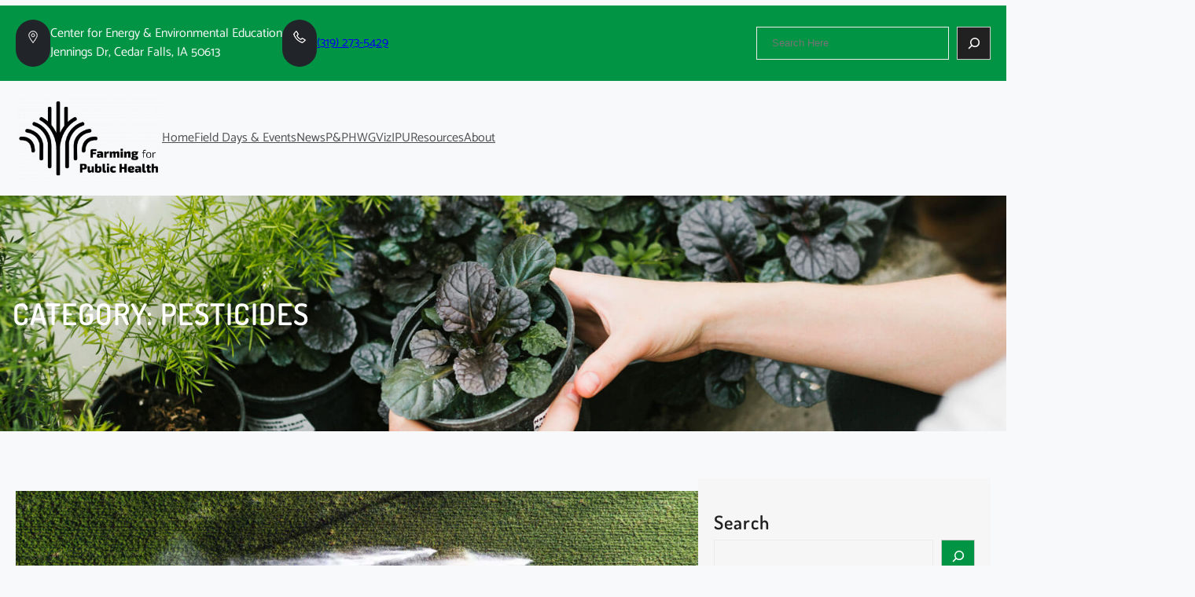

--- FILE ---
content_type: text/html; charset=UTF-8
request_url: https://farmingforpublichealth.org/category/pesticides/?query-10-page=2&cst
body_size: 27846
content:
<!DOCTYPE html>
<html lang="en-US">
<head>
	<meta charset="UTF-8" />
	<style>:root,::before,::after{--mec-color-skin: #0aad80;--mec-color-skin-rgba-1: rgba(10,173,128,.25);--mec-color-skin-rgba-2: rgba(10,173,128,.5);--mec-color-skin-rgba-3: rgba(10,173,128,.75);--mec-color-skin-rgba-4: rgba(10,173,128,.11);--mec-container-normal-width: 1196px;--mec-container-large-width: 1690px;--mec-title-color: #1e73be;--mec-title-color-hover: #8224e3;--mec-content-color: #000000;--mec-fes-main-color: #40d9f1;--mec-fes-main-color-rgba-1: rgba(64, 217, 241, 0.12);--mec-fes-main-color-rgba-2: rgba(64, 217, 241, 0.23);--mec-fes-main-color-rgba-3: rgba(64, 217, 241, 0.03);--mec-fes-main-color-rgba-4: rgba(64, 217, 241, 0.3);--mec-fes-main-color-rgba-5: rgb(64 217 241 / 7%);--mec-fes-main-color-rgba-6: rgba(64, 217, 241, 0.2);--mec-fluent-main-color: #ade7ff;--mec-fluent-main-color-rgba-1: rgba(173, 231, 255, 0.3);--mec-fluent-main-color-rgba-2: rgba(173, 231, 255, 0.8);--mec-fluent-main-color-rgba-3: rgba(173, 231, 255, 0.1);--mec-fluent-main-color-rgba-4: rgba(173, 231, 255, 0.2);--mec-fluent-main-color-rgba-5: rgba(173, 231, 255, 0.7);--mec-fluent-main-color-rgba-6: rgba(173, 231, 255, 0.7);--mec-fluent-bold-color: #00acf8;--mec-fluent-bg-hover-color: #ebf9ff;--mec-fluent-bg-color: #f5f7f8;--mec-fluent-second-bg-color: #d6eef9;}.mec-wrap, .mec-wrap div:not([class^="elementor-"]), .lity-container, .mec-wrap h1, .mec-wrap h2, .mec-wrap h3, .mec-wrap h4, .mec-wrap h5, .mec-wrap h6, .entry-content .mec-wrap h1, .entry-content .mec-wrap h2, .entry-content .mec-wrap h3, .entry-content .mec-wrap h4, .entry-content .mec-wrap h5, .entry-content .mec-wrap h6, .mec-wrap .mec-totalcal-box input[type="submit"], .mec-wrap .mec-totalcal-box .mec-totalcal-view span, .mec-agenda-event-title a, .lity-content .mec-events-meta-group-booking select, .lity-content .mec-book-ticket-variation h5, .lity-content .mec-events-meta-group-booking input[type="number"], .lity-content .mec-events-meta-group-booking input[type="text"], .lity-content .mec-events-meta-group-booking input[type="email"],.mec-organizer-item a, .mec-single-event .mec-events-meta-group-booking ul.mec-book-tickets-container li.mec-book-ticket-container label{ font-family: "Montserrat", -apple-system, BlinkMacSystemFont, "Segoe UI", Roboto, sans-serif;}.mec-event-content p, .mec-search-bar-result .mec-event-detail{ font-family: Roboto, sans-serif;} .mec-wrap .mec-totalcal-box input, .mec-wrap .mec-totalcal-box select, .mec-checkboxes-search .mec-searchbar-category-wrap, .mec-wrap .mec-totalcal-box .mec-totalcal-view span{ font-family: "Roboto", Helvetica, Arial, sans-serif; }.mec-event-grid-modern .event-grid-modern-head .mec-event-day, .mec-event-list-minimal .mec-time-details, .mec-event-list-minimal .mec-event-detail, .mec-event-list-modern .mec-event-detail, .mec-event-grid-minimal .mec-time-details, .mec-event-grid-minimal .mec-event-detail, .mec-event-grid-simple .mec-event-detail, .mec-event-cover-modern .mec-event-place, .mec-event-cover-clean .mec-event-place, .mec-calendar .mec-event-article .mec-localtime-details div, .mec-calendar .mec-event-article .mec-event-detail, .mec-calendar.mec-calendar-daily .mec-calendar-d-top h2, .mec-calendar.mec-calendar-daily .mec-calendar-d-top h3, .mec-toggle-item-col .mec-event-day, .mec-weather-summary-temp{ font-family: "Roboto", sans-serif; } .mec-fes-form, .mec-fes-list, .mec-fes-form input, .mec-event-date .mec-tooltip .box, .mec-event-status .mec-tooltip .box, .ui-datepicker.ui-widget, .mec-fes-form button[type="submit"].mec-fes-sub-button, .mec-wrap .mec-timeline-events-container p, .mec-wrap .mec-timeline-events-container h4, .mec-wrap .mec-timeline-events-container div, .mec-wrap .mec-timeline-events-container a, .mec-wrap .mec-timeline-events-container span{ font-family: -apple-system, BlinkMacSystemFont, "Segoe UI", Roboto, sans-serif !important; }</style><meta name="viewport" content="width=device-width, initial-scale=1" />
		    <!-- PVC Template -->
    <script type="text/template" id="pvc-stats-view-template">
    <i class="pvc-stats-icon medium" aria-hidden="true"><svg aria-hidden="true" focusable="false" data-prefix="far" data-icon="chart-bar" role="img" xmlns="http://www.w3.org/2000/svg" viewBox="0 0 512 512" class="svg-inline--fa fa-chart-bar fa-w-16 fa-2x"><path fill="currentColor" d="M396.8 352h22.4c6.4 0 12.8-6.4 12.8-12.8V108.8c0-6.4-6.4-12.8-12.8-12.8h-22.4c-6.4 0-12.8 6.4-12.8 12.8v230.4c0 6.4 6.4 12.8 12.8 12.8zm-192 0h22.4c6.4 0 12.8-6.4 12.8-12.8V140.8c0-6.4-6.4-12.8-12.8-12.8h-22.4c-6.4 0-12.8 6.4-12.8 12.8v198.4c0 6.4 6.4 12.8 12.8 12.8zm96 0h22.4c6.4 0 12.8-6.4 12.8-12.8V204.8c0-6.4-6.4-12.8-12.8-12.8h-22.4c-6.4 0-12.8 6.4-12.8 12.8v134.4c0 6.4 6.4 12.8 12.8 12.8zM496 400H48V80c0-8.84-7.16-16-16-16H16C7.16 64 0 71.16 0 80v336c0 17.67 14.33 32 32 32h464c8.84 0 16-7.16 16-16v-16c0-8.84-7.16-16-16-16zm-387.2-48h22.4c6.4 0 12.8-6.4 12.8-12.8v-70.4c0-6.4-6.4-12.8-12.8-12.8h-22.4c-6.4 0-12.8 6.4-12.8 12.8v70.4c0 6.4 6.4 12.8 12.8 12.8z" class=""></path></svg></i>
	 <%= total_view %> total views	<% if ( today_view > 0 ) { %>
		<span class="views_today">,  <%= today_view %> views today</span>
	<% } %>
	</span>
	</script>
		    <meta name='robots' content='max-image-preview:large' />
<title>Pesticides &#8211; Farming for Public Health</title>
<link rel='dns-prefetch' href='//fonts.googleapis.com' />
<link rel="alternate" type="application/rss+xml" title="Farming for Public Health &raquo; Feed" href="https://farmingforpublichealth.org/feed/" />
<link rel="alternate" type="application/rss+xml" title="Farming for Public Health &raquo; Comments Feed" href="https://farmingforpublichealth.org/comments/feed/" />
<link rel="alternate" type="application/rss+xml" title="Farming for Public Health &raquo; Pesticides Category Feed" href="https://farmingforpublichealth.org/category/pesticides/feed/" />
		<!-- This site uses the Google Analytics by MonsterInsights plugin v9.11.1 - Using Analytics tracking - https://www.monsterinsights.com/ -->
		<!-- Note: MonsterInsights is not currently configured on this site. The site owner needs to authenticate with Google Analytics in the MonsterInsights settings panel. -->
					<!-- No tracking code set -->
				<!-- / Google Analytics by MonsterInsights -->
		<style id='wp-img-auto-sizes-contain-inline-css'>
img:is([sizes=auto i],[sizes^="auto," i]){contain-intrinsic-size:3000px 1500px}
/*# sourceURL=wp-img-auto-sizes-contain-inline-css */
</style>
<link rel='stylesheet' id='wp-block-image-css' href='https://farmingforpublichealth.org/wp-includes/blocks/image/style.min.css?ver=6.9' media='all' />
<style id='wp-block-image-theme-inline-css'>
:root :where(.wp-block-image figcaption){color:#555;font-size:13px;text-align:center}.is-dark-theme :root :where(.wp-block-image figcaption){color:#ffffffa6}.wp-block-image{margin:0 0 1em}
/*# sourceURL=https://farmingforpublichealth.org/wp-includes/blocks/image/theme.min.css */
</style>
<style id='tw-block-image-inline-css'>
.wp-block-image.is-style-tw-rounded-corners img{border-radius:var(--tw-block-rounded)}.wp-block-image.is-style-tw-border img{border:1px solid var(--tw-block-border-color)}.wp-block-image.is-style-tw-shadow img{box-shadow:var(--tw-block-shadow)}.wp-block-image.is-style-tw-hard-shadow img{box-shadow:var(--tw-block-hard-shadow)}.is-style-tw-frame .aligncenter > figcaption,.wp-block-image.is-style-tw-frame.is-resized > figcaption{display:block}.wp-block-image.tw-caption-large figcaption{font-size:inherit}.wp-block-image.aligncenter{margin-inline:auto}.wp-block-image[style*="--shape"] img{-webkit-clip-path:var(--shape);clip-path:var(--shape)}
/*# sourceURL=https://farmingforpublichealth.org/wp-content/plugins/twentig/dist/blocks/image/style.css */
</style>
<style id='wp-block-group-inline-css'>
.wp-block-group{box-sizing:border-box}:where(.wp-block-group.wp-block-group-is-layout-constrained){position:relative}
/*# sourceURL=https://farmingforpublichealth.org/wp-includes/blocks/group/style.min.css */
</style>
<style id='wp-block-group-theme-inline-css'>
:where(.wp-block-group.has-background){padding:1.25em 2.375em}
/*# sourceURL=https://farmingforpublichealth.org/wp-includes/blocks/group/theme.min.css */
</style>
<style id='wp-block-paragraph-inline-css'>
.is-small-text{font-size:.875em}.is-regular-text{font-size:1em}.is-large-text{font-size:2.25em}.is-larger-text{font-size:3em}.has-drop-cap:not(:focus):first-letter{float:left;font-size:8.4em;font-style:normal;font-weight:100;line-height:.68;margin:.05em .1em 0 0;text-transform:uppercase}body.rtl .has-drop-cap:not(:focus):first-letter{float:none;margin-left:.1em}p.has-drop-cap.has-background{overflow:hidden}:root :where(p.has-background){padding:1.25em 2.375em}:where(p.has-text-color:not(.has-link-color)) a{color:inherit}p.has-text-align-left[style*="writing-mode:vertical-lr"],p.has-text-align-right[style*="writing-mode:vertical-rl"]{rotate:180deg}
/*# sourceURL=https://farmingforpublichealth.org/wp-includes/blocks/paragraph/style.min.css */
</style>
<style id='wp-block-search-inline-css'>
.wp-block-search__button{margin-left:10px;word-break:normal}.wp-block-search__button.has-icon{line-height:0}.wp-block-search__button svg{height:1.25em;min-height:24px;min-width:24px;width:1.25em;fill:currentColor;vertical-align:text-bottom}:where(.wp-block-search__button){border:1px solid #ccc;padding:6px 10px}.wp-block-search__inside-wrapper{display:flex;flex:auto;flex-wrap:nowrap;max-width:100%}.wp-block-search__label{width:100%}.wp-block-search.wp-block-search__button-only .wp-block-search__button{box-sizing:border-box;display:flex;flex-shrink:0;justify-content:center;margin-left:0;max-width:100%}.wp-block-search.wp-block-search__button-only .wp-block-search__inside-wrapper{min-width:0!important;transition-property:width}.wp-block-search.wp-block-search__button-only .wp-block-search__input{flex-basis:100%;transition-duration:.3s}.wp-block-search.wp-block-search__button-only.wp-block-search__searchfield-hidden,.wp-block-search.wp-block-search__button-only.wp-block-search__searchfield-hidden .wp-block-search__inside-wrapper{overflow:hidden}.wp-block-search.wp-block-search__button-only.wp-block-search__searchfield-hidden .wp-block-search__input{border-left-width:0!important;border-right-width:0!important;flex-basis:0;flex-grow:0;margin:0;min-width:0!important;padding-left:0!important;padding-right:0!important;width:0!important}:where(.wp-block-search__input){appearance:none;border:1px solid #949494;flex-grow:1;font-family:inherit;font-size:inherit;font-style:inherit;font-weight:inherit;letter-spacing:inherit;line-height:inherit;margin-left:0;margin-right:0;min-width:3rem;padding:8px;text-decoration:unset!important;text-transform:inherit}:where(.wp-block-search__button-inside .wp-block-search__inside-wrapper){background-color:#fff;border:1px solid #949494;box-sizing:border-box;padding:4px}:where(.wp-block-search__button-inside .wp-block-search__inside-wrapper) .wp-block-search__input{border:none;border-radius:0;padding:0 4px}:where(.wp-block-search__button-inside .wp-block-search__inside-wrapper) .wp-block-search__input:focus{outline:none}:where(.wp-block-search__button-inside .wp-block-search__inside-wrapper) :where(.wp-block-search__button){padding:4px 8px}.wp-block-search.aligncenter .wp-block-search__inside-wrapper{margin:auto}.wp-block[data-align=right] .wp-block-search.wp-block-search__button-only .wp-block-search__inside-wrapper{float:right}
/*# sourceURL=https://farmingforpublichealth.org/wp-includes/blocks/search/style.min.css */
</style>
<style id='wp-block-search-theme-inline-css'>
.wp-block-search .wp-block-search__label{font-weight:700}.wp-block-search__button{border:1px solid #ccc;padding:.375em .625em}
/*# sourceURL=https://farmingforpublichealth.org/wp-includes/blocks/search/theme.min.css */
</style>
<style id='tw-block-search-inline-css'>
.wp-block-search:not(.wp-block-search__button-inside).is-style-tw-underline .wp-block-search__input{border:none;border-bottom:1px solid var(--tw-block-border-color);border-top:1px solid transparent!important}.wp-block-search.wp-block-search__button-inside.is-style-tw-underline .wp-block-search__inside-wrapper{border:none;border-bottom:1px solid var(--tw-block-border-color);padding:0}.wp-block-search.is-style-tw-underline .wp-block-search__input{background:transparent;color:currentcolor;padding-inline-start:0;border-radius:0}.wp-block-search.is-style-tw-underline .wp-block-search__input:focus{outline:none}.wp-block-search__button-inside.is-style-tw-underline.wp-block-search__icon-button .wp-block-search__button:not(.has-background){padding:0;background:transparent;color:currentcolor;border:0}.wp-block-search__button-only.is-style-tw-underline .wp-block-search__button:not(.has-background){background:transparent;color:currentcolor}.wp-block-search__searchfield-hidden .wp-block-search__inside-wrapper{width:auto!important}
/*# sourceURL=https://farmingforpublichealth.org/wp-content/plugins/twentig/dist/blocks/search/style.css */
</style>
<style id='wp-block-site-logo-inline-css'>
.wp-block-site-logo{box-sizing:border-box;line-height:0}.wp-block-site-logo a{display:inline-block;line-height:0}.wp-block-site-logo.is-default-size img{height:auto;width:120px}.wp-block-site-logo img{height:auto;max-width:100%}.wp-block-site-logo a,.wp-block-site-logo img{border-radius:inherit}.wp-block-site-logo.aligncenter{margin-left:auto;margin-right:auto;text-align:center}:root :where(.wp-block-site-logo.is-style-rounded){border-radius:9999px}
/*# sourceURL=https://farmingforpublichealth.org/wp-includes/blocks/site-logo/style.min.css */
</style>
<style id='wp-block-navigation-link-inline-css'>
.wp-block-navigation .wp-block-navigation-item__label{overflow-wrap:break-word}.wp-block-navigation .wp-block-navigation-item__description{display:none}.link-ui-tools{outline:1px solid #f0f0f0;padding:8px}.link-ui-block-inserter{padding-top:8px}.link-ui-block-inserter__back{margin-left:8px;text-transform:uppercase}
/*# sourceURL=https://farmingforpublichealth.org/wp-includes/blocks/navigation-link/style.min.css */
</style>
<link rel='stylesheet' id='wp-block-navigation-css' href='https://farmingforpublichealth.org/wp-includes/blocks/navigation/style.min.css?ver=6.9' media='all' />
<style id='tw-block-navigation-inline-css'>
.tw-icon-large button:where(.wp-block-navigation__responsive-container-close,.wp-block-navigation__responsive-container-open) svg,.tw-icon-medium button:where(.wp-block-navigation__responsive-container-close,.wp-block-navigation__responsive-container-open) svg{width:32px;height:32px}.wp-block-navigation.tw-icon-medium button:is(.wp-block-navigation__responsive-container-open,.wp-block-navigation__responsive-container-close){font-size:1.25rem}.wp-block-navigation.tw-icon-large button:is(.wp-block-navigation__responsive-container-open,.wp-block-navigation__responsive-container-close){font-size:1.5rem}@media (min-width:600px) and (max-width:767px){.wp-block-navigation__responsive-container-open:not(.always-shown){display:flex}.wp-block-navigation__responsive-container:not(.hidden-by-default):not(.is-menu-open){display:none}}.wp-block-navigation:where(.tw-break-tablet,.tw-break-tablet-lg) .wp-block-navigation__responsive-container:not(.is-menu-open){display:none}.wp-block-navigation:where(.tw-break-tablet,.tw-break-tablet-lg) .wp-block-navigation__responsive-container-open{display:flex}@media (min-width:1024px){.tw-break-tablet .wp-block-navigation__responsive-container:not(.is-menu-open){display:flex}.tw-break-tablet .wp-block-navigation__responsive-container-open{display:none}.tw-icon-large button:where(.wp-block-navigation__responsive-container-close,.wp-block-navigation__responsive-container-open) svg{width:40px;height:40px}}@media (min-width:1200px){.tw-break-tablet-lg .wp-block-navigation__responsive-container:not(.is-menu-open){display:flex}.tw-break-tablet-lg .wp-block-navigation__responsive-container-open{display:none}}.is-content-justification-space-between > .wp-block-navigation:last-child .wp-block-navigation__responsive-container-open{margin-inline-start:auto}.wp-block-navigation:not(.is-vertical):not(.is-responsive) :is(.wp-block-page-list,.wp-block-navigation__container, .wp-block-navigation__responsive-container-content){row-gap:12px}.wp-block-navigation:is(.tw-nav-active-none,.tw-nav-active-opacity-down,.tw-nav-active-opacity-up,.tw-nav-active-primary-color) .current-menu-item > a:not(:hover),.wp-block-navigation:is(.tw-nav-hover-none,.tw-nav-hover-opacity-up,.tw-nav-hover-opacity-down,.tw-nav-hover-primary-color) li a:hover{text-decoration:none}.wp-block-navigation.tw-nav-active-opacity-up .current-menu-item > a,.wp-block-navigation.tw-nav-hover-opacity-up li a:hover,.wp-block-navigation:where(.tw-nav-hover-opacity-down,.tw-nav-hover-opacity-up) .wp-block-social-links:not(.is-style-logos-only) a{opacity:1}.wp-block-navigation.tw-nav-active-opacity-down .current-menu-item > a,.wp-block-navigation.tw-nav-hover-opacity-down li a:hover,.wp-block-navigation:is(.tw-nav-hover-opacity-up,.tw-nav-active-opacity-up) li a{opacity:0.7}.wp-block-navigation:is(.tw-nav-hover-opacity-up,.tw-nav-hover-opacity-down) .wp-block-navigation-item__description{opacity:1}.wp-block-navigation.tw-nav-active-primary-color li.current-menu-item > a,.wp-block-navigation.tw-nav-hover-primary-color li a:hover{color:var(--wp--preset--color--accent,var(--wp--preset--color--accent-1,var(--wp--preset--color--primary)))}.wp-block-navigation.tw-nav-active-underline li.current-menu-item > a,.wp-block-navigation.tw-nav-hover-underline li a:hover{text-decoration-line:underline;text-decoration-style:solid;text-underline-offset:auto}.wp-block-navigation.tw-nav-active-border li.current-menu-item > a,.wp-block-navigation.tw-nav-hover-border li a:hover{text-decoration-line:underline;text-decoration-style:solid;text-underline-offset:min(0.5em,16px);text-decoration-thickness:1px}.wp-block-navigation.tw-nav-active-thick-border li.current-menu-item > a,.wp-block-navigation.tw-nav-hover-thick-border li a:hover{text-decoration-line:underline;text-decoration-style:solid;text-underline-offset:min(0.5em,16px);text-decoration-thickness:2px!important}.wp-block-navigation.tw-nav-hover-box :where(.is-menu-open,.wp-block-navigation__submenu-container) li a{position:relative}.wp-block-navigation.tw-nav-active-box .current-menu-item > a::before,.wp-block-navigation.tw-nav-hover-box li > a:hover::before{content:"";display:block;position:absolute;inset:0;background-color:currentcolor;opacity:0.1;border-radius:8px}:is(.tw-nav-hover-box,.tw-nav-active-box) .wp-block-navigation__container > li > a::before{margin:-4px -10px}.wp-block-navigation.tw-nav-active-box li.current-menu-item > a,.wp-block-navigation.tw-nav-hover-box li a:hover{text-decoration:none}.wp-block-navigation__submenu-container.has-background{padding:0}
/*# sourceURL=https://farmingforpublichealth.org/wp-content/plugins/twentig/dist/blocks/navigation/style.css */
</style>
<style id='wp-block-template-part-theme-inline-css'>
:root :where(.wp-block-template-part.has-background){margin-bottom:0;margin-top:0;padding:1.25em 2.375em}
/*# sourceURL=https://farmingforpublichealth.org/wp-includes/blocks/template-part/theme.min.css */
</style>
<style id='wp-block-query-title-inline-css'>
.wp-block-query-title{box-sizing:border-box}
/*# sourceURL=https://farmingforpublichealth.org/wp-includes/blocks/query-title/style.min.css */
</style>
<link rel='stylesheet' id='wp-block-cover-css' href='https://farmingforpublichealth.org/wp-includes/blocks/cover/style.min.css?ver=6.9' media='all' />
<style id='tw-block-cover-inline-css'>
.wp-block-cover.is-style-tw-shadow{box-shadow:var(--tw-block-shadow)}.wp-block-cover.is-style-tw-hard-shadow{box-shadow:var(--tw-block-hard-shadow)}.wp-block-cover.is-style-tw-rounded-corners{border-radius:var(--tw-block-rounded);overflow:hidden}.wp-block-cover.is-style-rounded{border-radius:9999px;overflow:hidden}.wp-block-cover.is-style-tw-border-inner::after{content:"";position:absolute;inset:10px;border:2px solid #fff;z-index:1;pointer-events:none;min-height:auto}.wp-block-cover.has-custom-content-position .wp-block-cover__inner-container{max-width:100%}.tw-content-width-100 .wp-block-cover__inner-container{width:100%!important}.wp-block-cover.tw-hover-opacity :is(.wp-block-cover__background,.wp-block-cover__gradient-background),.wp-block-cover.tw-hover-opacity::before{transition:opacity 0.2s}.tw-hover-opacity.has-background-dim:hover::before,.tw-hover-opacity:where(:hover,:focus-within) :is(.wp-block-cover__background,.wp-block-cover__gradient-background).has-background-dim{opacity:0.65!important}.tw-hover-opacity:where(:hover,:focus-within) :is(.wp-block-cover__background,.wp-block-cover__gradient-background):is(.has-background-dim-0,.has-background-dim-10){opacity:0.2!important}.tw-hover-opacity:is(.has-background-dim-10,.has-background-dim-20,.has-background-dim-30):hover::before,.tw-hover-opacity:where(:hover,:focus-within) :is(.wp-block-cover__background,.wp-block-cover__gradient-background):is(.has-background-dim-20,.has-background-dim-30){opacity:0.4!important}.tw-hover-opacity:where(:hover,:focus-within) :is(.wp-block-cover__background,.wp-block-cover__gradient-background).has-background-dim-100{opacity:0.5!important}.tw-hover-show-text-alt .wp-block-cover__inner-container{opacity:0;transition:opacity 0.3s}.tw-hover-show-text-alt:not(:hover):not(:focus-within) :is(.wp-block-cover__background,.wp-block-cover__gradient-background){opacity:0!important}.tw-hover-hide-text :is(.wp-block-cover__inner-container,.wp-block-cover__background,.wp-block-cover__gradient-background){transition:opacity 0.3s}.tw-hover-hide-text:where(:hover,:focus-within) :is(.wp-block-cover__inner-container,.wp-block-cover__background,.wp-block-cover__gradient-background),.tw-stretched-link:where(:hover,:focus-within) .tw-hover-hide-text :where(.wp-block-cover__inner-container,.wp-block-cover__background){opacity:0!important}.tw-hover-hide-text:focus-within{outline:5px auto -webkit-focus-ring-color}.wp-block-cover.tw-hover-zoom{overflow:hidden}.wp-block-cover.tw-hover-zoom img{transition:transform 0.4s}.tw-stretched-link:where(:hover,:focus-within) .tw-hover-zoom img,.wp-block-cover.tw-hover-zoom:where(:hover,:focus-within) img{transform:scale(1.05)}.wp-block-cover.tw-stretched-link .wp-block-cover__inner-container{pointer-events:none;position:static;z-index:1}.wp-block-group.tw-stretched-link .wp-block-cover{pointer-events:none;z-index:2}.tw-stretched-link:is(.wp-block-cover,.wp-block-group) .wp-block-cover__inner-container a,.tw-stretched-link:is(.wp-block-cover,.wp-block-group) .wp-block-cover__inner-container button{pointer-events:auto}.wp-block-cover:is(.tw-hover-show-text,.tw-hover-show-text-alt) a{text-decoration:none}@media (hover:none){.tw-hover-show-text-alt :is(.wp-block-cover__background,.wp-block-cover__gradient-background){opacity:0!important}.wp-block-cover.tw-hover-show-text-alt a{-webkit-tap-highlight-color:transparent}}@media (hover:hover){.tw-hover-show-text :is(.wp-block-cover__background,.wp-block-cover__gradient-background),.tw-hover-show-text-alt :is(.wp-block-cover__background,.wp-block-cover__gradient-background),.tw-hover-show-text.is-style-tw-border-inner::after,.tw-hover-show-text::before{transition:opacity 0.3s}.tw-hover-show-text.is-style-tw-border-inner:not(:hover):not(:focus-within)::after,.tw-hover-show-text:not(:hover):not(:focus-within) :is(.wp-block-cover__background,.wp-block-cover__gradient-background),.tw-hover-show-text:not(:hover):not(:focus-within)::before{opacity:0!important}.tw-hover-show-text .wp-block-cover__inner-container{opacity:0;transition:opacity 0.3s}.tw-hover-show-text-alt:where(:hover,:focus-within) .wp-block-cover__inner-container,.tw-hover-show-text:where(:hover,:focus-within) .wp-block-cover__inner-container,.tw-stretched-link:is(:hover,:focus-within) :is(.tw-hover-show-text,.tw-hover-show-text-alt) :is(.wp-block-cover__background,.wp-block-cover__inner-container){opacity:1!important}}.wp-block-cover[class*="tw-ratio"]{min-height:auto!important}.wp-block-cover.tw-ratio-2-3{aspect-ratio:2/3}.wp-block-cover.tw-ratio-3-4{aspect-ratio:3/4}.wp-block-cover.tw-ratio-1-1{aspect-ratio:1/1}.wp-block-cover.tw-ratio-4-3{aspect-ratio:4/3}.wp-block-cover.tw-ratio-3-2{aspect-ratio:3/2}.wp-block-cover.tw-ratio-16-9{aspect-ratio:16/9}.wp-block-cover[style*="--shape"]{-webkit-clip-path:var(--shape);clip-path:var(--shape)}.wp-block-cover.tw-stack{align-items:normal!important}.wp-block-cover.tw-stack .wp-block-cover__inner-container{display:flex;flex-direction:column}
/*# sourceURL=https://farmingforpublichealth.org/wp-content/plugins/twentig/dist/blocks/cover/style.css */
</style>
<style id='wp-block-post-title-inline-css'>
.wp-block-post-title{box-sizing:border-box;word-break:break-word}.wp-block-post-title :where(a){display:inline-block;font-family:inherit;font-size:inherit;font-style:inherit;font-weight:inherit;letter-spacing:inherit;line-height:inherit;text-decoration:inherit}
/*# sourceURL=https://farmingforpublichealth.org/wp-includes/blocks/post-title/style.min.css */
</style>
<style id='wp-block-post-date-inline-css'>
.wp-block-post-date{box-sizing:border-box}
/*# sourceURL=https://farmingforpublichealth.org/wp-includes/blocks/post-date/style.min.css */
</style>
<style id='wp-block-post-excerpt-inline-css'>
:where(.wp-block-post-excerpt){box-sizing:border-box;margin-bottom:var(--wp--style--block-gap);margin-top:var(--wp--style--block-gap)}.wp-block-post-excerpt__excerpt{margin-bottom:0;margin-top:0}.wp-block-post-excerpt__more-text{margin-bottom:0;margin-top:var(--wp--style--block-gap)}.wp-block-post-excerpt__more-link{display:inline-block}
/*# sourceURL=https://farmingforpublichealth.org/wp-includes/blocks/post-excerpt/style.min.css */
</style>
<style id='wp-block-read-more-inline-css'>
.wp-block-read-more{display:block;width:fit-content}.wp-block-read-more:where(:not([style*=text-decoration])){text-decoration:none}.wp-block-read-more:where(:not([style*=text-decoration])):active,.wp-block-read-more:where(:not([style*=text-decoration])):focus{text-decoration:none}
/*# sourceURL=https://farmingforpublichealth.org/wp-includes/blocks/read-more/style.min.css */
</style>
<style id='wp-block-post-template-inline-css'>
.wp-block-post-template{list-style:none;margin-block:0;max-width:100%;padding:0}@media (max-width:767px){.wp-block-post-template.is-layout-grid{grid-template-columns:1fr}}@media (min-width:768px) and (max-width:1023px){.wp-block-post-template.is-layout-grid:where(.columns-4,.columns-5,.columns-6){grid-template-columns:repeat(2,minmax(0,1fr))}}.wp-block-post-template.is-flex-container{display:grid;gap:var(--tw-gap-y,var(--wp--style--block-gap)) var(--tw-gap-x,var(--wp--style--block-gap))}.wp-block-post-template.is-flex-container > li{margin:0;width:100%}:where(.wp-block-post-template.is-layout-flow):not(.is-flex-container) > * + *{margin-block-start:var(--tw-gap-y,var(--wp--style--block-gap))}@media (min-width:768px){.wp-block-post-template.is-flex-container{grid-template-columns:repeat(2,minmax(0,1fr))}}@media (min-width:1024px){.wp-block-post-template.columns-3.is-flex-container{grid-template-columns:repeat(3,minmax(0,1fr))}.wp-block-post-template.columns-4.is-flex-container{grid-template-columns:repeat(4,minmax(0,1fr))}.wp-block-post-template.columns-5.is-flex-container{grid-template-columns:repeat(5,minmax(0,1fr))}.wp-block-post-template.columns-6.is-flex-container{grid-template-columns:repeat(6,minmax(0,1fr))}}
/*# sourceURL=https://farmingforpublichealth.org/wp-content/plugins/twentig/dist/blocks/post-template/block.css */
</style>
<style id='tw-block-post-template-inline-css'>
.wp-block-post-template.tw-valign-top{align-items:flex-start}.wp-block-post-template.tw-valign-center{align-items:center}.wp-block-post-template.tw-valign-bottom{align-items:flex-end}@media (max-width:767px){.wp-block-post-template.is-flex-container{column-gap:min(var(--tw-gap-x,var(--wp--style--block-gap,1.25em)),20px)}.wp-block-post-template-is-layout-grid.tw-cols-small,.wp-block-post-template.is-flex-container.tw-cols-small{grid-template-columns:repeat(2,minmax(0,1fr))!important}}@media (min-width:768px){.wp-block-post-template.tw-cols-small.columns-3{grid-template-columns:repeat(3,minmax(0,1fr))}.wp-block-post-template.tw-cols-small.columns-4{grid-template-columns:repeat(4,minmax(0,1fr))}}@media (min-width:768px) and (max-width:1023px){.wp-block-post-template.tw-cols-large.columns-2{grid-template-columns:repeat(1,minmax(0,1fr))}.wp-block-post-template.tw-cols-large.columns-3{grid-template-columns:repeat(2,minmax(0,1fr))}.wp-block-post-template.tw-cols-small:is(.columns-5,.columns-6){grid-template-columns:repeat(4,minmax(0,1fr))}}@media (min-width:1024px) and (max-width:1199px){.wp-block-post-template.tw-cols-large.columns-4{grid-template-columns:repeat(3,minmax(0,1fr))}.wp-block-post-template.tw-cols-large.columns-5,.wp-block-post-template:is(.tw-cols-small,.tw-cols-large).columns-6{grid-template-columns:repeat(4,minmax(0,1fr))}}.wp-block-post-excerpt__more-text{margin-top:1em}.wp-block-query .tw-stretched-link :where(.wp-block-post-terms:not(.tw-no-link),.wp-block-post-author__name,.wp-block-read-more){position:relative;z-index:2}.wp-block-query .wp-block-post .tw-stretched-link a::after{content:none}.wp-block-query .wp-block-post .tw-stretched-link :where(.wp-block-post-title,.wp-block-post-excerpt__more-text) a::after{content:""}
/*# sourceURL=https://farmingforpublichealth.org/wp-content/plugins/twentig/dist/blocks/post-template/style.css */
</style>
<style id='wp-block-spacer-inline-css'>
.wp-block-spacer{clear:both}
/*# sourceURL=https://farmingforpublichealth.org/wp-includes/blocks/spacer/style.min.css */
</style>
<style id='wp-block-query-pagination-inline-css'>
.wp-block-query-pagination.is-content-justification-space-between>.wp-block-query-pagination-next:last-of-type{margin-inline-start:auto}.wp-block-query-pagination.is-content-justification-space-between>.wp-block-query-pagination-previous:first-child{margin-inline-end:auto}.wp-block-query-pagination .wp-block-query-pagination-previous-arrow{display:inline-block;margin-right:1ch}.wp-block-query-pagination .wp-block-query-pagination-previous-arrow:not(.is-arrow-chevron){transform:scaleX(1)}.wp-block-query-pagination .wp-block-query-pagination-next-arrow{display:inline-block;margin-left:1ch}.wp-block-query-pagination .wp-block-query-pagination-next-arrow:not(.is-arrow-chevron){transform:scaleX(1)}.wp-block-query-pagination.aligncenter{justify-content:center}
/*# sourceURL=https://farmingforpublichealth.org/wp-includes/blocks/query-pagination/style.min.css */
</style>
<style id='tw-block-query-pagination-inline-css'>
.wp-block-query-pagination :is(.is-style-tw-btn-pill,.is-style-tw-btn-square,.is-style-tw-btn-rounded){padding:0.375em 1em;border:1px solid;text-decoration:none}.wp-block-query-pagination .is-style-tw-btn-pill{border-radius:50px}.is-style-tw-rounded .page-numbers,.wp-block-query-pagination .is-style-tw-btn-rounded{border-radius:var(--tw-block-rounded-sm)}.wp-block-query-pagination :is(.is-style-tw-btn-pill,.is-style-tw-btn-square,.is-style-tw-btn-rounded):hover{opacity:0.85;text-decoration:none}.wp-block-query-pagination .has-background:where(.is-style-tw-btn-pill,.is-style-tw-btn-square,.is-style-tw-btn-rounded){border-color:transparent}.wp-block-query-pagination-numbers.is-style-tw-plain .current{text-decoration:none}.wp-block-query-pagination-numbers:where(.is-style-tw-circle,.is-style-tw-square,.is-style-tw-rounded) .page-numbers:not(.dots){width:2em;height:2em;padding:0;line-height:calc(2em - 2px);display:inline-block;text-align:center;text-decoration:none}.wp-block-query-pagination-numbers:where(.is-style-tw-circle,.is-style-tw-square,.is-style-tw-rounded) a.page-numbers:hover{text-decoration:underline;text-decoration-thickness:1px}.is-style-tw-circle .page-numbers{border-radius:50%}.wp-block-query-pagination-numbers:where(.is-style-tw-circle,.is-style-tw-square,.is-style-tw-rounded) .current{border:1px solid;text-decoration:none}.wp-block-query-pagination.has-background{padding:20px 24px}
/*# sourceURL=https://farmingforpublichealth.org/wp-content/plugins/twentig/dist/blocks/query-pagination/style.css */
</style>
<style id='wp-block-heading-inline-css'>
h1:where(.wp-block-heading).has-background,h2:where(.wp-block-heading).has-background,h3:where(.wp-block-heading).has-background,h4:where(.wp-block-heading).has-background,h5:where(.wp-block-heading).has-background,h6:where(.wp-block-heading).has-background{padding:1.25em 2.375em}h1.has-text-align-left[style*=writing-mode]:where([style*=vertical-lr]),h1.has-text-align-right[style*=writing-mode]:where([style*=vertical-rl]),h2.has-text-align-left[style*=writing-mode]:where([style*=vertical-lr]),h2.has-text-align-right[style*=writing-mode]:where([style*=vertical-rl]),h3.has-text-align-left[style*=writing-mode]:where([style*=vertical-lr]),h3.has-text-align-right[style*=writing-mode]:where([style*=vertical-rl]),h4.has-text-align-left[style*=writing-mode]:where([style*=vertical-lr]),h4.has-text-align-right[style*=writing-mode]:where([style*=vertical-rl]),h5.has-text-align-left[style*=writing-mode]:where([style*=vertical-lr]),h5.has-text-align-right[style*=writing-mode]:where([style*=vertical-rl]),h6.has-text-align-left[style*=writing-mode]:where([style*=vertical-lr]),h6.has-text-align-right[style*=writing-mode]:where([style*=vertical-rl]){rotate:180deg}
/*# sourceURL=https://farmingforpublichealth.org/wp-includes/blocks/heading/style.min.css */
</style>
<style id='wp-block-post-featured-image-inline-css'>
.wp-block-post-featured-image{margin-left:0;margin-right:0}.wp-block-post-featured-image a{display:block;height:100%}.wp-block-post-featured-image :where(img){box-sizing:border-box;height:auto;max-width:100%;vertical-align:bottom;width:100%}.wp-block-post-featured-image.alignfull img,.wp-block-post-featured-image.alignwide img{width:100%}.wp-block-post-featured-image .wp-block-post-featured-image__overlay.has-background-dim{background-color:#000;inset:0;position:absolute}.wp-block-post-featured-image{position:relative}.wp-block-post-featured-image .wp-block-post-featured-image__overlay.has-background-gradient{background-color:initial}.wp-block-post-featured-image .wp-block-post-featured-image__overlay.has-background-dim-0{opacity:0}.wp-block-post-featured-image .wp-block-post-featured-image__overlay.has-background-dim-10{opacity:.1}.wp-block-post-featured-image .wp-block-post-featured-image__overlay.has-background-dim-20{opacity:.2}.wp-block-post-featured-image .wp-block-post-featured-image__overlay.has-background-dim-30{opacity:.3}.wp-block-post-featured-image .wp-block-post-featured-image__overlay.has-background-dim-40{opacity:.4}.wp-block-post-featured-image .wp-block-post-featured-image__overlay.has-background-dim-50{opacity:.5}.wp-block-post-featured-image .wp-block-post-featured-image__overlay.has-background-dim-60{opacity:.6}.wp-block-post-featured-image .wp-block-post-featured-image__overlay.has-background-dim-70{opacity:.7}.wp-block-post-featured-image .wp-block-post-featured-image__overlay.has-background-dim-80{opacity:.8}.wp-block-post-featured-image .wp-block-post-featured-image__overlay.has-background-dim-90{opacity:.9}.wp-block-post-featured-image .wp-block-post-featured-image__overlay.has-background-dim-100{opacity:1}.wp-block-post-featured-image:where(.alignleft,.alignright){width:100%}
/*# sourceURL=https://farmingforpublichealth.org/wp-includes/blocks/post-featured-image/style.min.css */
</style>
<style id='tw-block-post-featured-image-inline-css'>
.wp-block-post-featured-image[class*="tw-img-ratio"] img{aspect-ratio:var(--tw-img-ratio);object-fit:cover}.wp-block-post-featured-image.is-style-tw-rounded-corners :where(img,span){border-radius:var(--tw-block-rounded)}.wp-block-post-featured-image.is-style-rounded :where(img,span){border-radius:9999px}.wp-block-post-featured-image.is-style-tw-frame span{margin:12px}.wp-block-post-featured-image.is-style-tw-border img{border:1px solid var(--tw-block-border-color)}.wp-block-post-featured-image.is-style-tw-shadow img{box-shadow:var(--tw-block-shadow)}.wp-block-post-featured-image.is-style-tw-hard-shadow img{box-shadow:var(--tw-block-hard-shadow)}.wp-block-post-featured-image[style*="--shape"] :where(img,span),.wp-block-post-featured-image[style*="--shape"].tw-hover-zoom{-webkit-clip-path:var(--shape);clip-path:var(--shape)}.wp-block-post-featured-image.tw-hover-fade :where(img,span){transition:opacity 0.2s}.tw-stretched-link:hover .wp-block-post-featured-image.tw-hover-fade img,.wp-block-post-featured-image.tw-hover-fade:where(:hover,:focus-within) img{opacity:0.9}.wp-block-post-featured-image.tw-hover-zoom{overflow:hidden}.wp-block-post-featured-image.tw-hover-zoom img{transition:transform 0.4s}.tw-stretched-link:hover .wp-block-post-featured-image.tw-hover-zoom img,.wp-block-post-featured-image.tw-hover-zoom:where(:hover,:focus-within) img{transform:scale(1.05)}.wp-block-post-featured-image[style*="--shape"].tw-hover-zoom img{-webkit-clip-path:none;clip-path:none}.wp-block-post-featured-image.tw-hover-overlay span{transition:opacity 0.2s}.tw-stretched-link:not(:hover):not(:focus-within) > .wp-block-post-featured-image.tw-hover-overlay span,:not(.tw-stretched-link) > .wp-block-post-featured-image.tw-hover-overlay:not(:hover):not(:focus-within) span{opacity:0}.wp-block-post-featured-image.tw-hover-radius :where(img,span){transition:border-radius 0.2s}.tw-stretched-link:hover .wp-block-post-featured-image.tw-hover-radius :where(img,span),.wp-block-post-featured-image.tw-hover-radius:where(:hover,:focus-within) :where(img,span){border-radius:40px!important}:where(.wp-block-post-featured-image) .wp-element-caption{margin-top:0.5em}.wp-block-post-featured-image .wp-element-caption a{display:unset}
/*# sourceURL=https://farmingforpublichealth.org/wp-content/plugins/twentig/dist/blocks/post-featured-image/style.css */
</style>
<style id='wp-block-columns-inline-css'>
.wp-block-columns{align-items:normal!important;box-sizing:border-box;display:flex;flex-wrap:wrap!important}.wp-block-columns.are-vertically-aligned-top{align-items:flex-start}.wp-block-columns.are-vertically-aligned-center{align-items:center}.wp-block-columns.are-vertically-aligned-bottom{align-items:flex-end}@media (min-width:768px){.wp-block-columns{flex-wrap:nowrap!important}.wp-block-columns:not(.is-not-stacked-on-mobile) > .wp-block-column{flex-basis:0;flex-grow:1}.wp-block-columns:not(.is-not-stacked-on-mobile) > .wp-block-column[style*="flex-basis"]{flex-grow:0}}.wp-block-columns.is-not-stacked-on-mobile{flex-wrap:nowrap!important}.wp-block-columns.is-not-stacked-on-mobile > .wp-block-column{flex-basis:0;flex-grow:1}.wp-block-columns.is-not-stacked-on-mobile > .wp-block-column[style*="flex-basis"]{flex-grow:0}@media (max-width:767px){.wp-block-columns:not(.is-not-stacked-on-mobile):not(.tw-cols-stack-sm-2) > .wp-block-column{flex-basis:100%!important}.wp-block-columns.tw-cols-stack-sm-2{display:grid;grid-template-columns:repeat(2,minmax(0,1fr))}}.wp-block-column{flex-grow:1;min-width:0;word-break:break-word;overflow-wrap:break-word}.wp-block-column.is-vertically-aligned-top{align-self:flex-start;width:100%}.wp-block-column.is-vertically-aligned-center{align-self:center;width:100%}.wp-block-column.is-vertically-aligned-bottom{align-self:flex-end;width:100%}@media (min-width:768px) and (max-width:1023px){.wp-block-columns.tw-cols-stack-md-2:not(.tw-justify-center){display:grid;grid-template-columns:repeat(2,minmax(0,1fr))}.wp-block-columns.tw-cols-stack-md-2.tw-justify-center{flex-wrap:wrap!important}.wp-block-columns.tw-cols-stack-md-2.tw-justify-center > .wp-block-column{flex-basis:calc(50% - 16px);flex-grow:0}}@media (max-width:1023px){.wp-block-columns.tw-cols-stack-md{flex-wrap:wrap!important}.wp-block-columns.tw-cols-stack-md > .wp-block-column{flex-basis:100%!important}body .wp-block-columns.tw-large-gap{column-gap:32px}}
/*# sourceURL=https://farmingforpublichealth.org/wp-content/plugins/twentig/dist/blocks/columns/block.css */
</style>
<style id='tw-block-columns-inline-css'>
.is-style-tw-col-shadow,.wp-block-column.is-style-tw-shadow{box-shadow:var(--tw-block-shadow)}.is-style-tw-col-hard-shadow,.wp-block-column.is-style-tw-hard-shadow{box-shadow:var(--tw-block-hard-shadow)}:where(.is-style-tw-col-shadow,.is-style-tw-col-hard-shadow){background-color:#fff;color:#000}.is-style-tw-col-border-top{border-style:none;border-top:1px solid;padding-top:24px}.tw-stretched-blocks > .wp-block-column,.wp-block-column.tw-stack{display:flex;flex-direction:column}.tw-stretched-blocks > .wp-block-column > :is(.wp-block-image,.wp-block-post-featured-image,.wp-block-group:only-child,.wp-block-cover,.wp-block-columns,.wp-block-gallery){flex-grow:1}.tw-stretched-blocks > .wp-block-column > :is(.wp-block-image,.wp-block-post-featured-image) img{min-height:100%;object-fit:cover}.tw-stretched-blocks > .wp-block-column > :is(.wp-block-image,.wp-block-post-featured-image) a{height:100%}.wp-block-columns[style*="radius"]{overflow:hidden}
/*# sourceURL=https://farmingforpublichealth.org/wp-content/plugins/twentig/dist/blocks/columns/style.css */
</style>
<style id='wp-block-categories-inline-css'>
.wp-block-categories{box-sizing:border-box}.wp-block-categories.alignleft{margin-right:2em}.wp-block-categories.alignright{margin-left:2em}.wp-block-categories.wp-block-categories-dropdown.aligncenter{text-align:center}.wp-block-categories .wp-block-categories__label{display:block;width:100%}
/*# sourceURL=https://farmingforpublichealth.org/wp-includes/blocks/categories/style.min.css */
</style>
<style id='wp-block-archives-inline-css'>
.wp-block-archives{box-sizing:border-box}.wp-block-archives-dropdown label{display:block}
/*# sourceURL=https://farmingforpublichealth.org/wp-includes/blocks/archives/style.min.css */
</style>
<style id='wp-block-tag-cloud-inline-css'>
.wp-block-tag-cloud{box-sizing:border-box}.wp-block-tag-cloud.aligncenter{justify-content:center;text-align:center}.wp-block-tag-cloud a{display:inline-block;margin-right:5px}.wp-block-tag-cloud span{display:inline-block;margin-left:5px;text-decoration:none}:root :where(.wp-block-tag-cloud.is-style-outline){display:flex;flex-wrap:wrap;gap:1ch}:root :where(.wp-block-tag-cloud.is-style-outline a){border:1px solid;font-size:unset!important;margin-right:0;padding:1ch 2ch;text-decoration:none!important}
/*# sourceURL=https://farmingforpublichealth.org/wp-includes/blocks/tag-cloud/style.min.css */
</style>
<style id='tw-block-tag-cloud-inline-css'>
.wp-block-tag-cloud:where(.is-style-tw-outline-pill,.is-style-tw-outline-rounded,.is-style-tw-plain){display:flex;flex-wrap:wrap;gap:12px}.wp-block-tag-cloud:where(.is-style-tw-outline-pill,.is-style-tw-outline-rounded,.is-style-tw-plain,.is-style-tw-list) a{margin-inline:0;font-size:unset!important}.wp-block-tag-cloud:where(.is-style-tw-outline-pill,.is-style-tw-outline-rounded) a{border:1px solid;padding:1ch 2ch;text-decoration:none!important;border-radius:100px}.wp-block-tag-cloud.is-style-tw-outline-rounded a{border-radius:var(--tw-block-rounded-sm)}.wp-block-tag-cloud.is-style-outline{gap:12px}.wp-block-tag-cloud.is-style-tw-list{display:flex;flex-direction:column;gap:4px}.wp-block-tag-cloud.tw-large-gap{gap:12px 24px}.wp-block-tag-cloud span{margin-inline-start:0.2em}.wp-block-tag-cloud.tw-count-lighter span{opacity:0.7}.wp-block-tag-cloud.tw-count-sup span{vertical-align:super;font-size:max(0.625em,10px)}
/*# sourceURL=https://farmingforpublichealth.org/wp-content/plugins/twentig/dist/blocks/tag-cloud/style.css */
</style>
<style id='wp-block-button-inline-css'>
.wp-block-button__link{align-content:center;box-sizing:border-box;cursor:pointer;display:inline-block;height:100%;text-align:center;word-break:break-word}.wp-block-button__link.aligncenter{text-align:center}.wp-block-button__link.alignright{text-align:right}:where(.wp-block-button__link){border-radius:9999px;box-shadow:none;padding:calc(.667em + 2px) calc(1.333em + 2px);text-decoration:none}.wp-block-button[style*=text-decoration] .wp-block-button__link{text-decoration:inherit}.wp-block-buttons>.wp-block-button.has-custom-width{max-width:none}.wp-block-buttons>.wp-block-button.has-custom-width .wp-block-button__link{width:100%}.wp-block-buttons>.wp-block-button.has-custom-font-size .wp-block-button__link{font-size:inherit}.wp-block-buttons>.wp-block-button.wp-block-button__width-25{width:calc(25% - var(--wp--style--block-gap, .5em)*.75)}.wp-block-buttons>.wp-block-button.wp-block-button__width-50{width:calc(50% - var(--wp--style--block-gap, .5em)*.5)}.wp-block-buttons>.wp-block-button.wp-block-button__width-75{width:calc(75% - var(--wp--style--block-gap, .5em)*.25)}.wp-block-buttons>.wp-block-button.wp-block-button__width-100{flex-basis:100%;width:100%}.wp-block-buttons.is-vertical>.wp-block-button.wp-block-button__width-25{width:25%}.wp-block-buttons.is-vertical>.wp-block-button.wp-block-button__width-50{width:50%}.wp-block-buttons.is-vertical>.wp-block-button.wp-block-button__width-75{width:75%}.wp-block-button.is-style-squared,.wp-block-button__link.wp-block-button.is-style-squared{border-radius:0}.wp-block-button.no-border-radius,.wp-block-button__link.no-border-radius{border-radius:0!important}:root :where(.wp-block-button .wp-block-button__link.is-style-outline),:root :where(.wp-block-button.is-style-outline>.wp-block-button__link){border:2px solid;padding:.667em 1.333em}:root :where(.wp-block-button .wp-block-button__link.is-style-outline:not(.has-text-color)),:root :where(.wp-block-button.is-style-outline>.wp-block-button__link:not(.has-text-color)){color:currentColor}:root :where(.wp-block-button .wp-block-button__link.is-style-outline:not(.has-background)),:root :where(.wp-block-button.is-style-outline>.wp-block-button__link:not(.has-background)){background-color:initial;background-image:none}
/*# sourceURL=https://farmingforpublichealth.org/wp-includes/blocks/button/style.min.css */
</style>
<style id='wp-block-buttons-inline-css'>
.wp-block-buttons{box-sizing:border-box}.wp-block-buttons.is-vertical{flex-direction:column}.wp-block-buttons.is-vertical>.wp-block-button:last-child{margin-bottom:0}.wp-block-buttons>.wp-block-button{display:inline-block;margin:0}.wp-block-buttons.is-content-justification-left{justify-content:flex-start}.wp-block-buttons.is-content-justification-left.is-vertical{align-items:flex-start}.wp-block-buttons.is-content-justification-center{justify-content:center}.wp-block-buttons.is-content-justification-center.is-vertical{align-items:center}.wp-block-buttons.is-content-justification-right{justify-content:flex-end}.wp-block-buttons.is-content-justification-right.is-vertical{align-items:flex-end}.wp-block-buttons.is-content-justification-space-between{justify-content:space-between}.wp-block-buttons.aligncenter{text-align:center}.wp-block-buttons:not(.is-content-justification-space-between,.is-content-justification-right,.is-content-justification-left,.is-content-justification-center) .wp-block-button.aligncenter{margin-left:auto;margin-right:auto;width:100%}.wp-block-buttons[style*=text-decoration] .wp-block-button,.wp-block-buttons[style*=text-decoration] .wp-block-button__link{text-decoration:inherit}.wp-block-buttons.has-custom-font-size .wp-block-button__link{font-size:inherit}.wp-block-buttons .wp-block-button__link{width:100%}.wp-block-button.aligncenter{text-align:center}
/*# sourceURL=https://farmingforpublichealth.org/wp-includes/blocks/buttons/style.min.css */
</style>
<link rel='stylesheet' id='mec-select2-style-css' href='https://farmingforpublichealth.org/wp-content/plugins/modern-events-calendar-lite/assets/packages/select2/select2.min.css?ver=7.9.0' media='all' />
<link rel='stylesheet' id='mec-font-icons-css' href='https://farmingforpublichealth.org/wp-content/plugins/modern-events-calendar-lite/assets/css/iconfonts.css?ver=6.9' media='all' />
<link rel='stylesheet' id='mec-frontend-style-css' href='https://farmingforpublichealth.org/wp-content/plugins/modern-events-calendar-lite/assets/css/frontend.min.css?ver=7.9.0' media='all' />
<link rel='stylesheet' id='mec-tooltip-style-css' href='https://farmingforpublichealth.org/wp-content/plugins/modern-events-calendar-lite/assets/packages/tooltip/tooltip.css?ver=6.9' media='all' />
<link rel='stylesheet' id='mec-tooltip-shadow-style-css' href='https://farmingforpublichealth.org/wp-content/plugins/modern-events-calendar-lite/assets/packages/tooltip/tooltipster-sideTip-shadow.min.css?ver=6.9' media='all' />
<link rel='stylesheet' id='featherlight-css' href='https://farmingforpublichealth.org/wp-content/plugins/modern-events-calendar-lite/assets/packages/featherlight/featherlight.css?ver=6.9' media='all' />
<link rel='stylesheet' id='mec-lity-style-css' href='https://farmingforpublichealth.org/wp-content/plugins/modern-events-calendar-lite/assets/packages/lity/lity.min.css?ver=6.9' media='all' />
<link rel='stylesheet' id='mec-general-calendar-style-css' href='https://farmingforpublichealth.org/wp-content/plugins/modern-events-calendar-lite/assets/css/mec-general-calendar.css?ver=6.9' media='all' />
<style id='wp-emoji-styles-inline-css'>

	img.wp-smiley, img.emoji {
		display: inline !important;
		border: none !important;
		box-shadow: none !important;
		height: 1em !important;
		width: 1em !important;
		margin: 0 0.07em !important;
		vertical-align: -0.1em !important;
		background: none !important;
		padding: 0 !important;
	}
/*# sourceURL=wp-emoji-styles-inline-css */
</style>
<style id='wp-block-library-inline-css'>
:root{--wp-block-synced-color:#7a00df;--wp-block-synced-color--rgb:122,0,223;--wp-bound-block-color:var(--wp-block-synced-color);--wp-editor-canvas-background:#ddd;--wp-admin-theme-color:#007cba;--wp-admin-theme-color--rgb:0,124,186;--wp-admin-theme-color-darker-10:#006ba1;--wp-admin-theme-color-darker-10--rgb:0,107,160.5;--wp-admin-theme-color-darker-20:#005a87;--wp-admin-theme-color-darker-20--rgb:0,90,135;--wp-admin-border-width-focus:2px}@media (min-resolution:192dpi){:root{--wp-admin-border-width-focus:1.5px}}.wp-element-button{cursor:pointer}:root .has-very-light-gray-background-color{background-color:#eee}:root .has-very-dark-gray-background-color{background-color:#313131}:root .has-very-light-gray-color{color:#eee}:root .has-very-dark-gray-color{color:#313131}:root .has-vivid-green-cyan-to-vivid-cyan-blue-gradient-background{background:linear-gradient(135deg,#00d084,#0693e3)}:root .has-purple-crush-gradient-background{background:linear-gradient(135deg,#34e2e4,#4721fb 50%,#ab1dfe)}:root .has-hazy-dawn-gradient-background{background:linear-gradient(135deg,#faaca8,#dad0ec)}:root .has-subdued-olive-gradient-background{background:linear-gradient(135deg,#fafae1,#67a671)}:root .has-atomic-cream-gradient-background{background:linear-gradient(135deg,#fdd79a,#004a59)}:root .has-nightshade-gradient-background{background:linear-gradient(135deg,#330968,#31cdcf)}:root .has-midnight-gradient-background{background:linear-gradient(135deg,#020381,#2874fc)}:root{--wp--preset--font-size--normal:16px;--wp--preset--font-size--huge:42px}.has-regular-font-size{font-size:1em}.has-larger-font-size{font-size:2.625em}.has-normal-font-size{font-size:var(--wp--preset--font-size--normal)}.has-huge-font-size{font-size:var(--wp--preset--font-size--huge)}.has-text-align-center{text-align:center}.has-text-align-left{text-align:left}.has-text-align-right{text-align:right}.has-fit-text{white-space:nowrap!important}#end-resizable-editor-section{display:none}.aligncenter{clear:both}.items-justified-left{justify-content:flex-start}.items-justified-center{justify-content:center}.items-justified-right{justify-content:flex-end}.items-justified-space-between{justify-content:space-between}.screen-reader-text{border:0;clip-path:inset(50%);height:1px;margin:-1px;overflow:hidden;padding:0;position:absolute;width:1px;word-wrap:normal!important}.screen-reader-text:focus{background-color:#ddd;clip-path:none;color:#444;display:block;font-size:1em;height:auto;left:5px;line-height:normal;padding:15px 23px 14px;text-decoration:none;top:5px;width:auto;z-index:100000}html :where(.has-border-color){border-style:solid}html :where([style*=border-top-color]){border-top-style:solid}html :where([style*=border-right-color]){border-right-style:solid}html :where([style*=border-bottom-color]){border-bottom-style:solid}html :where([style*=border-left-color]){border-left-style:solid}html :where([style*=border-width]){border-style:solid}html :where([style*=border-top-width]){border-top-style:solid}html :where([style*=border-right-width]){border-right-style:solid}html :where([style*=border-bottom-width]){border-bottom-style:solid}html :where([style*=border-left-width]){border-left-style:solid}html :where(img[class*=wp-image-]){height:auto;max-width:100%}:where(figure){margin:0 0 1em}html :where(.is-position-sticky){--wp-admin--admin-bar--position-offset:var(--wp-admin--admin-bar--height,0px)}@media screen and (max-width:600px){html :where(.is-position-sticky){--wp-admin--admin-bar--position-offset:0px}}
/*# sourceURL=/wp-includes/css/dist/block-library/common.min.css */
</style>
<link rel='stylesheet' id='twentig-blocks-css' href='https://farmingforpublichealth.org/wp-content/plugins/twentig/dist/blocks/common.css?ver=d5575cd466f335729583' media='all' />
<style id='twentig-blocks-inline-css'>
@media (width < 768px) { .tw-sm-hidden { display: none !important; }}@media (768px <= width < 1024px) { .tw-md-hidden { display: none !important; }}@media (width >= 1024px) { .tw-lg-hidden { display: none !important; }}
/*# sourceURL=twentig-blocks-inline-css */
</style>
<style id='global-styles-inline-css'>
:root{--wp--preset--aspect-ratio--square: 1;--wp--preset--aspect-ratio--4-3: 4/3;--wp--preset--aspect-ratio--3-4: 3/4;--wp--preset--aspect-ratio--3-2: 3/2;--wp--preset--aspect-ratio--2-3: 2/3;--wp--preset--aspect-ratio--16-9: 16/9;--wp--preset--aspect-ratio--9-16: 9/16;--wp--preset--color--black: #000000;--wp--preset--color--cyan-bluish-gray: #abb8c3;--wp--preset--color--white: #ffffff;--wp--preset--color--pale-pink: #f78da7;--wp--preset--color--vivid-red: #cf2e2e;--wp--preset--color--luminous-vivid-orange: #ff6900;--wp--preset--color--luminous-vivid-amber: #fcb900;--wp--preset--color--light-green-cyan: #7bdcb5;--wp--preset--color--vivid-green-cyan: #00d084;--wp--preset--color--pale-cyan-blue: #8ed1fc;--wp--preset--color--vivid-cyan-blue: #0693e3;--wp--preset--color--vivid-purple: #9b51e0;--wp--preset--color--base: #f8f9fa;--wp--preset--color--body-text: #505050;--wp--preset--color--section-bg: #f6f6f6;--wp--preset--color--heading: #212121;--wp--preset--color--primary: #019444;--wp--preset--color--secondary: #212529;--wp--preset--gradient--vivid-cyan-blue-to-vivid-purple: linear-gradient(135deg,rgba(6,147,227,1) 0%,rgb(155,81,224) 100%);--wp--preset--gradient--light-green-cyan-to-vivid-green-cyan: linear-gradient(135deg,rgb(122,220,180) 0%,rgb(0,208,130) 100%);--wp--preset--gradient--luminous-vivid-amber-to-luminous-vivid-orange: linear-gradient(135deg,rgba(252,185,0,1) 0%,rgba(255,105,0,1) 100%);--wp--preset--gradient--luminous-vivid-orange-to-vivid-red: linear-gradient(135deg,rgba(255,105,0,1) 0%,rgb(207,46,46) 100%);--wp--preset--gradient--very-light-gray-to-cyan-bluish-gray: linear-gradient(135deg,rgb(238,238,238) 0%,rgb(169,184,195) 100%);--wp--preset--gradient--cool-to-warm-spectrum: linear-gradient(135deg,rgb(74,234,220) 0%,rgb(151,120,209) 20%,rgb(207,42,186) 40%,rgb(238,44,130) 60%,rgb(251,105,98) 80%,rgb(254,248,76) 100%);--wp--preset--gradient--blush-light-purple: linear-gradient(135deg,rgb(255,206,236) 0%,rgb(152,150,240) 100%);--wp--preset--gradient--blush-bordeaux: linear-gradient(135deg,rgb(254,205,165) 0%,rgb(254,45,45) 50%,rgb(107,0,62) 100%);--wp--preset--gradient--luminous-dusk: linear-gradient(135deg,rgb(255,203,112) 0%,rgb(199,81,192) 50%,rgb(65,88,208) 100%);--wp--preset--gradient--pale-ocean: linear-gradient(135deg,rgb(255,245,203) 0%,rgb(182,227,212) 50%,rgb(51,167,181) 100%);--wp--preset--gradient--electric-grass: linear-gradient(135deg,rgb(202,248,128) 0%,rgb(113,206,126) 100%);--wp--preset--gradient--midnight: linear-gradient(135deg,rgb(2,3,129) 0%,rgb(40,116,252) 100%);--wp--preset--font-size--small: 16px;--wp--preset--font-size--medium: 18px;--wp--preset--font-size--large: 26px;--wp--preset--font-size--x-large: 42px;--wp--preset--font-size--body-text: 16px;--wp--preset--font-size--regular: 22px;--wp--preset--font-size--extra-large: 32px;--wp--preset--font-size--big: clamp(33px, calc(2.0625rem + ((1vw - 3.2px) * 2.0625)), 66px);;--wp--preset--font-size--huge: clamp(40px, calc(2.25rem + ((1vw - 3.2px) * 2.375)), 74px);;--wp--preset--font-size--gigantic: clamp(42px, calc(2.625rem + ((1vw - 3.2px) * 2.75)), 86px);;--wp--preset--font-family--dosis: "Dosis", sans-serif;--wp--preset--font-family--catamaran: "Catamaran", sans-serif;--wp--preset--spacing--20: 0.44rem;--wp--preset--spacing--30: 0.67rem;--wp--preset--spacing--40: 1rem;--wp--preset--spacing--50: 1.5rem;--wp--preset--spacing--60: 2.25rem;--wp--preset--spacing--70: 3.38rem;--wp--preset--spacing--80: 5.06rem;--wp--preset--shadow--natural: 6px 6px 9px rgba(0, 0, 0, 0.2);--wp--preset--shadow--deep: 12px 12px 50px rgba(0, 0, 0, 0.4);--wp--preset--shadow--sharp: 6px 6px 0px rgba(0, 0, 0, 0.2);--wp--preset--shadow--outlined: 6px 6px 0px -3px rgba(255, 255, 255, 1), 6px 6px rgba(0, 0, 0, 1);--wp--preset--shadow--crisp: 6px 6px 0px rgba(0, 0, 0, 1);}:root { --wp--style--global--content-size: 999px;--wp--style--global--wide-size: 1280px; }:where(body) { margin: 0; }.wp-site-blocks { padding-top: var(--wp--style--root--padding-top); padding-bottom: var(--wp--style--root--padding-bottom); }.has-global-padding { padding-right: var(--wp--style--root--padding-right); padding-left: var(--wp--style--root--padding-left); }.has-global-padding > .alignfull { margin-right: calc(var(--wp--style--root--padding-right) * -1); margin-left: calc(var(--wp--style--root--padding-left) * -1); }.has-global-padding :where(:not(.alignfull.is-layout-flow) > .has-global-padding:not(.wp-block-block, .alignfull)) { padding-right: 0; padding-left: 0; }.has-global-padding :where(:not(.alignfull.is-layout-flow) > .has-global-padding:not(.wp-block-block, .alignfull)) > .alignfull { margin-left: 0; margin-right: 0; }.wp-site-blocks > .alignleft { float: left; margin-right: 2em; }.wp-site-blocks > .alignright { float: right; margin-left: 2em; }.wp-site-blocks > .aligncenter { justify-content: center; margin-left: auto; margin-right: auto; }:where(.wp-site-blocks) > * { margin-block-start: 15px; margin-block-end: 0; }:where(.wp-site-blocks) > :first-child { margin-block-start: 0; }:where(.wp-site-blocks) > :last-child { margin-block-end: 0; }:root { --wp--style--block-gap: 15px; }:root :where(.is-layout-flow) > :first-child{margin-block-start: 0;}:root :where(.is-layout-flow) > :last-child{margin-block-end: 0;}:root :where(.is-layout-flow) > *{margin-block-start: 15px;margin-block-end: 0;}:root :where(.is-layout-constrained) > :first-child{margin-block-start: 0;}:root :where(.is-layout-constrained) > :last-child{margin-block-end: 0;}:root :where(.is-layout-constrained) > *{margin-block-start: 15px;margin-block-end: 0;}:root :where(.is-layout-flex){gap: 15px;}:root :where(.is-layout-grid){gap: 15px;}.is-layout-flow > .alignleft{float: left;margin-inline-start: 0;margin-inline-end: 2em;}.is-layout-flow > .alignright{float: right;margin-inline-start: 2em;margin-inline-end: 0;}.is-layout-flow > .aligncenter{margin-left: auto !important;margin-right: auto !important;}.is-layout-constrained > .alignleft{float: left;margin-inline-start: 0;margin-inline-end: 2em;}.is-layout-constrained > .alignright{float: right;margin-inline-start: 2em;margin-inline-end: 0;}.is-layout-constrained > .aligncenter{margin-left: auto !important;margin-right: auto !important;}.is-layout-constrained > :where(:not(.alignleft):not(.alignright):not(.alignfull)){max-width: var(--wp--style--global--content-size);margin-left: auto !important;margin-right: auto !important;}.is-layout-constrained > .alignwide{max-width: var(--wp--style--global--wide-size);}body .is-layout-flex{display: flex;}.is-layout-flex{flex-wrap: wrap;align-items: center;}.is-layout-flex > :is(*, div){margin: 0;}body .is-layout-grid{display: grid;}.is-layout-grid > :is(*, div){margin: 0;}body{background-color: var(--wp--preset--color--base);color: var(--wp--preset--color--body-text);font-family: var(--wp--preset--font-family--catamaran);font-size: var(--wp--preset--font-size--body-text);font-weight: 400;line-height: 1.5rem;margin-top: 0;margin-right: 0;margin-bottom: 0;margin-left: 0;--wp--style--root--padding-top: var(--wp--preset--spacing--20);--wp--style--root--padding-right: 0;--wp--style--root--padding-bottom: var(--wp--preset--spacing--20);--wp--style--root--padding-left: 0;}a:where(:not(.wp-element-button)){color: var(--wp--preset--color--heading);text-decoration: underline;}:root :where(a:where(:not(.wp-element-button)):hover){color: var(--wp--preset--color--primary);}:root :where(a:where(:not(.wp-element-button)):focus){color: var(--wp--preset--color--primary);outline-style: dotted;outline-width: 1px;}h1, h2, h3, h4, h5, h6{color: var(--wp--preset--color--heading);font-family: var(--wp--preset--font-family--dosis);font-weight: 600;}h1{font-size: 38px;line-height: 1.5;}h2{font-size: 30px;line-height: 1.3;}h3{font-size: 24px;}h4{font-size: 20px;}h5{font-size: 18px;}h6{font-size: 16px;}:root :where(.wp-element-button, .wp-block-button__link){background-color: var(--wp--preset--color--primary);border-width: 0;color: var(--wp--preset--color--white);font-family: inherit;font-size: inherit;font-style: inherit;font-weight: inherit;letter-spacing: inherit;line-height: inherit;padding-top: calc(0.667em + 2px);padding-right: calc(1.333em + 2px);padding-bottom: calc(0.667em + 2px);padding-left: calc(1.333em + 2px);text-decoration: none;text-transform: inherit;}:root :where(.wp-element-button:hover, .wp-block-button__link:hover){background-color: var(--wp--preset--color--secondary);color: var(--wp--preset--color--white);}.has-black-color{color: var(--wp--preset--color--black) !important;}.has-cyan-bluish-gray-color{color: var(--wp--preset--color--cyan-bluish-gray) !important;}.has-white-color{color: var(--wp--preset--color--white) !important;}.has-pale-pink-color{color: var(--wp--preset--color--pale-pink) !important;}.has-vivid-red-color{color: var(--wp--preset--color--vivid-red) !important;}.has-luminous-vivid-orange-color{color: var(--wp--preset--color--luminous-vivid-orange) !important;}.has-luminous-vivid-amber-color{color: var(--wp--preset--color--luminous-vivid-amber) !important;}.has-light-green-cyan-color{color: var(--wp--preset--color--light-green-cyan) !important;}.has-vivid-green-cyan-color{color: var(--wp--preset--color--vivid-green-cyan) !important;}.has-pale-cyan-blue-color{color: var(--wp--preset--color--pale-cyan-blue) !important;}.has-vivid-cyan-blue-color{color: var(--wp--preset--color--vivid-cyan-blue) !important;}.has-vivid-purple-color{color: var(--wp--preset--color--vivid-purple) !important;}.has-base-color{color: var(--wp--preset--color--base) !important;}.has-body-text-color{color: var(--wp--preset--color--body-text) !important;}.has-section-bg-color{color: var(--wp--preset--color--section-bg) !important;}.has-heading-color{color: var(--wp--preset--color--heading) !important;}.has-primary-color{color: var(--wp--preset--color--primary) !important;}.has-secondary-color{color: var(--wp--preset--color--secondary) !important;}.has-black-background-color{background-color: var(--wp--preset--color--black) !important;}.has-cyan-bluish-gray-background-color{background-color: var(--wp--preset--color--cyan-bluish-gray) !important;}.has-white-background-color{background-color: var(--wp--preset--color--white) !important;}.has-pale-pink-background-color{background-color: var(--wp--preset--color--pale-pink) !important;}.has-vivid-red-background-color{background-color: var(--wp--preset--color--vivid-red) !important;}.has-luminous-vivid-orange-background-color{background-color: var(--wp--preset--color--luminous-vivid-orange) !important;}.has-luminous-vivid-amber-background-color{background-color: var(--wp--preset--color--luminous-vivid-amber) !important;}.has-light-green-cyan-background-color{background-color: var(--wp--preset--color--light-green-cyan) !important;}.has-vivid-green-cyan-background-color{background-color: var(--wp--preset--color--vivid-green-cyan) !important;}.has-pale-cyan-blue-background-color{background-color: var(--wp--preset--color--pale-cyan-blue) !important;}.has-vivid-cyan-blue-background-color{background-color: var(--wp--preset--color--vivid-cyan-blue) !important;}.has-vivid-purple-background-color{background-color: var(--wp--preset--color--vivid-purple) !important;}.has-base-background-color{background-color: var(--wp--preset--color--base) !important;}.has-body-text-background-color{background-color: var(--wp--preset--color--body-text) !important;}.has-section-bg-background-color{background-color: var(--wp--preset--color--section-bg) !important;}.has-heading-background-color{background-color: var(--wp--preset--color--heading) !important;}.has-primary-background-color{background-color: var(--wp--preset--color--primary) !important;}.has-secondary-background-color{background-color: var(--wp--preset--color--secondary) !important;}.has-black-border-color{border-color: var(--wp--preset--color--black) !important;}.has-cyan-bluish-gray-border-color{border-color: var(--wp--preset--color--cyan-bluish-gray) !important;}.has-white-border-color{border-color: var(--wp--preset--color--white) !important;}.has-pale-pink-border-color{border-color: var(--wp--preset--color--pale-pink) !important;}.has-vivid-red-border-color{border-color: var(--wp--preset--color--vivid-red) !important;}.has-luminous-vivid-orange-border-color{border-color: var(--wp--preset--color--luminous-vivid-orange) !important;}.has-luminous-vivid-amber-border-color{border-color: var(--wp--preset--color--luminous-vivid-amber) !important;}.has-light-green-cyan-border-color{border-color: var(--wp--preset--color--light-green-cyan) !important;}.has-vivid-green-cyan-border-color{border-color: var(--wp--preset--color--vivid-green-cyan) !important;}.has-pale-cyan-blue-border-color{border-color: var(--wp--preset--color--pale-cyan-blue) !important;}.has-vivid-cyan-blue-border-color{border-color: var(--wp--preset--color--vivid-cyan-blue) !important;}.has-vivid-purple-border-color{border-color: var(--wp--preset--color--vivid-purple) !important;}.has-base-border-color{border-color: var(--wp--preset--color--base) !important;}.has-body-text-border-color{border-color: var(--wp--preset--color--body-text) !important;}.has-section-bg-border-color{border-color: var(--wp--preset--color--section-bg) !important;}.has-heading-border-color{border-color: var(--wp--preset--color--heading) !important;}.has-primary-border-color{border-color: var(--wp--preset--color--primary) !important;}.has-secondary-border-color{border-color: var(--wp--preset--color--secondary) !important;}.has-vivid-cyan-blue-to-vivid-purple-gradient-background{background: var(--wp--preset--gradient--vivid-cyan-blue-to-vivid-purple) !important;}.has-light-green-cyan-to-vivid-green-cyan-gradient-background{background: var(--wp--preset--gradient--light-green-cyan-to-vivid-green-cyan) !important;}.has-luminous-vivid-amber-to-luminous-vivid-orange-gradient-background{background: var(--wp--preset--gradient--luminous-vivid-amber-to-luminous-vivid-orange) !important;}.has-luminous-vivid-orange-to-vivid-red-gradient-background{background: var(--wp--preset--gradient--luminous-vivid-orange-to-vivid-red) !important;}.has-very-light-gray-to-cyan-bluish-gray-gradient-background{background: var(--wp--preset--gradient--very-light-gray-to-cyan-bluish-gray) !important;}.has-cool-to-warm-spectrum-gradient-background{background: var(--wp--preset--gradient--cool-to-warm-spectrum) !important;}.has-blush-light-purple-gradient-background{background: var(--wp--preset--gradient--blush-light-purple) !important;}.has-blush-bordeaux-gradient-background{background: var(--wp--preset--gradient--blush-bordeaux) !important;}.has-luminous-dusk-gradient-background{background: var(--wp--preset--gradient--luminous-dusk) !important;}.has-pale-ocean-gradient-background{background: var(--wp--preset--gradient--pale-ocean) !important;}.has-electric-grass-gradient-background{background: var(--wp--preset--gradient--electric-grass) !important;}.has-midnight-gradient-background{background: var(--wp--preset--gradient--midnight) !important;}.has-small-font-size{font-size: var(--wp--preset--font-size--small) !important;}.has-medium-font-size{font-size: var(--wp--preset--font-size--medium) !important;}.has-large-font-size{font-size: var(--wp--preset--font-size--large) !important;}.has-x-large-font-size{font-size: var(--wp--preset--font-size--x-large) !important;}.has-body-text-font-size{font-size: var(--wp--preset--font-size--body-text) !important;}.has-regular-font-size{font-size: var(--wp--preset--font-size--regular) !important;}.has-extra-large-font-size{font-size: var(--wp--preset--font-size--extra-large) !important;}.has-big-font-size{font-size: var(--wp--preset--font-size--big) !important;}.has-huge-font-size{font-size: var(--wp--preset--font-size--huge) !important;}.has-gigantic-font-size{font-size: var(--wp--preset--font-size--gigantic) !important;}.has-dosis-font-family{font-family: var(--wp--preset--font-family--dosis) !important;}.has-catamaran-font-family{font-family: var(--wp--preset--font-family--catamaran) !important;}screen and (max-width: 999px)
.wp-block-navigation:not(.has-background) .wp-block-navigation__responsive-container.is-menu-open {
    background-color: white;
}
:root :where(.wp-block-navigation){font-family: var(--wp--preset--font-family--dosis);font-size: 19px;font-weight: 600;letter-spacing: 1px;}:root :where(.wp-block-navigation-is-layout-flow) > :first-child{margin-block-start: 0;}:root :where(.wp-block-navigation-is-layout-flow) > :last-child{margin-block-end: 0;}:root :where(.wp-block-navigation-is-layout-flow) > *{margin-block-start: 0;margin-block-end: 0;}:root :where(.wp-block-navigation-is-layout-constrained) > :first-child{margin-block-start: 0;}:root :where(.wp-block-navigation-is-layout-constrained) > :last-child{margin-block-end: 0;}:root :where(.wp-block-navigation-is-layout-constrained) > *{margin-block-start: 0;margin-block-end: 0;}:root :where(.wp-block-navigation-is-layout-flex){gap: 0;}:root :where(.wp-block-navigation-is-layout-grid){gap: 0;}
:root :where(.wp-block-navigation a:where(:not(.wp-element-button))){color: var(--wp--preset--color--secondary);}
:root :where(.wp-block-navigation a:where(:not(.wp-element-button)):hover){color: var(--wp--preset--color--primary);}
:root :where(.wp-block-navigation a:where(:not(.wp-element-button)):focus){color: var(--wp--preset--color--primary);outline-style: dotted;outline-width: 1px;}
:root :where(.wp-block-search){background-color: var(--wp--preset--color--base);color: var(--wp--preset--color--heading);}:root :where(.wp-block-search .wp-block-search__label, .wp-block-search .wp-block-search__input, .wp-block-search .wp-block-search__button){line-height: 1;}:root :where(.wp-block-search:where(body .is-layout-flow) > * ){margin-block-start: 0px;
    margin-block-end: 0;}
:root :where(.wp-block-group){margin-top: 0;margin-bottom: 0;}:root :where(.wp-block-group-is-layout-flow) > :first-child{margin-block-start: 0;}:root :where(.wp-block-group-is-layout-flow) > :last-child{margin-block-end: 0;}:root :where(.wp-block-group-is-layout-flow) > *{margin-block-start: var(--wp--preset--spacing--40);margin-block-end: 0;}:root :where(.wp-block-group-is-layout-constrained) > :first-child{margin-block-start: 0;}:root :where(.wp-block-group-is-layout-constrained) > :last-child{margin-block-end: 0;}:root :where(.wp-block-group-is-layout-constrained) > *{margin-block-start: var(--wp--preset--spacing--40);margin-block-end: 0;}:root :where(.wp-block-group-is-layout-flex){gap: var(--wp--preset--spacing--40);}:root :where(.wp-block-group-is-layout-grid){gap: var(--wp--preset--spacing--40);}
/*# sourceURL=global-styles-inline-css */
</style>
<style id='core-block-supports-inline-css'>
.wp-container-core-group-is-layout-0c29c608 > .alignfull{margin-right:calc(14px * -1);margin-left:calc(14px * -1);}.wp-container-core-group-is-layout-389f60b3{flex-wrap:nowrap;gap:var(--wp--preset--spacing--30);}.wp-container-core-group-is-layout-6c531013{flex-wrap:nowrap;}.wp-container-core-group-is-layout-fc054d2d{flex-wrap:nowrap;gap:var(--wp--preset--spacing--30);}.wp-elements-a27829c94efd10f01ce9eb04edac5e3c a:where(:not(.wp-element-button)){color:var(--wp--preset--color--white);}.wp-container-core-group-is-layout-b02886af{justify-content:center;}.wp-container-core-group-is-layout-9366075c{justify-content:space-between;}.wp-container-core-group-is-layout-41171692 > .alignfull{margin-right:calc(20px * -1);margin-left:calc(20px * -1);}.wp-container-core-navigation-is-layout-43bc8d3f{gap:0;justify-content:flex-start;}.wp-container-core-group-is-layout-fc9f69e7{flex-wrap:nowrap;justify-content:flex-start;}.wp-container-core-group-is-layout-bd0e78a9{flex-wrap:nowrap;gap:0;}.wp-container-core-group-is-layout-3a02abfb > .alignfull{margin-right:calc(20px * -1);margin-left:calc(20px * -1);}.wp-container-core-query-pagination-is-layout-a89b3969{justify-content:center;}.wp-container-core-columns-is-layout-d0b3c9c8{flex-wrap:nowrap;}.wp-container-core-group-is-layout-c638e2b7 > .alignfull{margin-right:calc(20px * -1);margin-left:calc(20px * -1);}.wp-elements-780409e1c9d677ecf8c39fa7179ebaf9 a:where(:not(.wp-element-button)){color:var(--wp--preset--color--background);}.wp-elements-e4f070532675eb609c22ba2177ec00af a:where(:not(.wp-element-button)){color:var(--wp--preset--color--primary);}.wp-container-core-buttons-is-layout-a89b3969{justify-content:center;}.wp-container-core-group-is-layout-5335eb95{flex-direction:column;align-items:flex-start;}.wp-container-core-group-is-layout-f4f3c486 > .alignfull{margin-right:calc(20px * -1);margin-left:calc(20px * -1);}.wp-elements-02f04fbc796697dcbea187b857602549 a:where(:not(.wp-element-button)){color:#2f2f2f;}.wp-elements-882ab48c7dd3713e37c46438831c7561 a:where(:not(.wp-element-button)){color:var(--wp--preset--color--background);}.wp-container-core-group-is-layout-cb46ffcb{flex-wrap:nowrap;justify-content:space-between;}
/*# sourceURL=core-block-supports-inline-css */
</style>
<style id='wp-block-template-skip-link-inline-css'>

		.skip-link.screen-reader-text {
			border: 0;
			clip-path: inset(50%);
			height: 1px;
			margin: -1px;
			overflow: hidden;
			padding: 0;
			position: absolute !important;
			width: 1px;
			word-wrap: normal !important;
		}

		.skip-link.screen-reader-text:focus {
			background-color: #eee;
			clip-path: none;
			color: #444;
			display: block;
			font-size: 1em;
			height: auto;
			left: 5px;
			line-height: normal;
			padding: 15px 23px 14px;
			text-decoration: none;
			top: 5px;
			width: auto;
			z-index: 100000;
		}
/*# sourceURL=wp-block-template-skip-link-inline-css */
</style>
<link rel='stylesheet' id='cpsh-shortcodes-css' href='https://farmingforpublichealth.org/wp-content/plugins/column-shortcodes/assets/css/shortcodes.css?ver=1.0.1' media='all' />
<link rel='stylesheet' id='contact-form-7-css' href='https://farmingforpublichealth.org/wp-content/plugins/contact-form-7/includes/css/styles.css?ver=6.1.4' media='all' />
<link rel='stylesheet' id='esg-plugin-settings-css' href='https://farmingforpublichealth.org/wp-content/plugins/essential-grid/public/assets/css/settings.css?ver=3.0.17.1' media='all' />
<link rel='stylesheet' id='tp-fontello-css' href='https://farmingforpublichealth.org/wp-content/plugins/essential-grid/public/assets/font/fontello/css/fontello.css?ver=3.0.17.1' media='all' />
<link rel='stylesheet' id='tp-open-sans-css' href='https://fonts.googleapis.com/css?family=Open+Sans%3A300%2C400%2C600%2C700%2C800&#038;ver=6.9' media='all' />
<link rel='stylesheet' id='tp-raleway-css' href='https://fonts.googleapis.com/css?family=Raleway%3A100%2C200%2C300%2C400%2C500%2C600%2C700%2C800%2C900&#038;ver=6.9' media='all' />
<link rel='stylesheet' id='tp-droid-serif-css' href='https://fonts.googleapis.com/css?family=Droid+Serif%3A400%2C700&#038;ver=6.9' media='all' />
<link rel='stylesheet' id='tp-exo-css' href='https://fonts.googleapis.com/css?family=Exo%3A300%2C400%2C500%2C600%2C700&#038;ver=6.9' media='all' />
<link rel='stylesheet' id='a3-pvc-style-css' href='https://farmingforpublichealth.org/wp-content/plugins/page-views-count/assets/css/style.min.css?ver=2.8.7' media='all' />
<link rel='stylesheet' id='greengrass-basic-style-css' href='https://farmingforpublichealth.org/wp-content/themes/greengrass/style.css?ver=6.9' media='all' />
<link rel='stylesheet' id='a3pvc-css' href='//farmingforpublichealth.org/wp-content/uploads/sass/pvc.min.css?ver=1605722852' media='all' />
<link rel='stylesheet' id='dashicons-css' href='https://farmingforpublichealth.org/wp-includes/css/dashicons.min.css?ver=6.9' media='all' />
<script src="https://farmingforpublichealth.org/wp-includes/js/jquery/jquery.min.js?ver=3.7.1" id="jquery-core-js"></script>
<script src="https://farmingforpublichealth.org/wp-includes/js/jquery/jquery-migrate.min.js?ver=3.4.1" id="jquery-migrate-js"></script>
<script src="https://farmingforpublichealth.org/wp-content/plugins/modern-events-calendar-lite/assets/js/mec-general-calendar.js?ver=7.9.0" id="mec-general-calendar-script-js"></script>
<script src="https://farmingforpublichealth.org/wp-content/plugins/modern-events-calendar-lite/assets/packages/tooltip/tooltip.js?ver=7.9.0" id="mec-tooltip-script-js"></script>
<script id="mec-frontend-script-js-extra">
var mecdata = {"day":"day","days":"days","hour":"hour","hours":"hours","minute":"minute","minutes":"minutes","second":"second","seconds":"seconds","next":"Next","prev":"Prev","elementor_edit_mode":"no","recapcha_key":"","ajax_url":"https://farmingforpublichealth.org/wp-admin/admin-ajax.php","fes_nonce":"962a462d86","fes_thankyou_page_time":"2000","fes_upload_nonce":"6af9a57236","current_year":"2026","current_month":"01","datepicker_format":"yy-mm-dd"};
//# sourceURL=mec-frontend-script-js-extra
</script>
<script src="https://farmingforpublichealth.org/wp-content/plugins/modern-events-calendar-lite/assets/js/frontend.js?ver=7.9.0" id="mec-frontend-script-js"></script>
<script src="https://farmingforpublichealth.org/wp-content/plugins/modern-events-calendar-lite/assets/js/events.js?ver=7.9.0" id="mec-events-script-js"></script>
<script src="https://farmingforpublichealth.org/wp-includes/js/underscore.min.js?ver=1.13.7" id="underscore-js"></script>
<script src="https://farmingforpublichealth.org/wp-includes/js/backbone.min.js?ver=1.6.0" id="backbone-js"></script>
<script id="a3-pvc-backbone-js-extra">
var pvc_vars = {"rest_api_url":"https://farmingforpublichealth.org/wp-json/pvc/v1","ajax_url":"https://farmingforpublichealth.org/wp-admin/admin-ajax.php","security":"d27a136dbd","ajax_load_type":"rest_api"};
//# sourceURL=a3-pvc-backbone-js-extra
</script>
<script src="https://farmingforpublichealth.org/wp-content/plugins/page-views-count/assets/js/pvc.backbone.min.js?ver=2.8.7" id="a3-pvc-backbone-js"></script>
<link rel="https://api.w.org/" href="https://farmingforpublichealth.org/wp-json/" /><link rel="alternate" title="JSON" type="application/json" href="https://farmingforpublichealth.org/wp-json/wp/v2/categories/106" /><link rel="EditURI" type="application/rsd+xml" title="RSD" href="https://farmingforpublichealth.org/xmlrpc.php?rsd" />
<meta name="generator" content="WordPress 6.9" />
<style id="essential-blocks-global-styles">
            :root {
                --eb-global-primary-color: #101828;
--eb-global-secondary-color: #475467;
--eb-global-tertiary-color: #98A2B3;
--eb-global-text-color: #475467;
--eb-global-heading-color: #1D2939;
--eb-global-link-color: #444CE7;
--eb-global-background-color: #F9FAFB;
--eb-global-button-text-color: #FFFFFF;
--eb-global-button-background-color: #101828;
--eb-gradient-primary-color: linear-gradient(90deg, hsla(259, 84%, 78%, 1) 0%, hsla(206, 67%, 75%, 1) 100%);
--eb-gradient-secondary-color: linear-gradient(90deg, hsla(18, 76%, 85%, 1) 0%, hsla(203, 69%, 84%, 1) 100%);
--eb-gradient-tertiary-color: linear-gradient(90deg, hsla(248, 21%, 15%, 1) 0%, hsla(250, 14%, 61%, 1) 100%);
--eb-gradient-background-color: linear-gradient(90deg, rgb(250, 250, 250) 0%, rgb(233, 233, 233) 49%, rgb(244, 243, 243) 100%);

                --eb-tablet-breakpoint: 1024px;
--eb-mobile-breakpoint: 767px;

            }
            
            
        </style><!-- Google Tag Manager -->
<script>(function(w,d,s,l,i){w[l]=w[l]||[];w[l].push({'gtm.start':
new Date().getTime(),event:'gtm.js'});var f=d.getElementsByTagName(s)[0],
j=d.createElement(s),dl=l!='dataLayer'?'&l='+l:'';j.async=true;j.src=
'https://www.googletagmanager.com/gtm.js?id='+i+dl;f.parentNode.insertBefore(j,f);
})(window,document,'script','dataLayer','GTM-5PJ3MLR');</script>
<!-- End Google Tag Manager --><style id="tco-email-forms-styles" type="text/css">

.tco-subscribe-form fieldset {
  border: 0; margin-bottom: 0;
}
.tco-subscribe-form select,
.tco-subscribe-form input[type="text"],
.tco-subscribe-form input[type="email"],
.tco-subscribe-form textarea {
  width: 100%;
  margin-bottom: 0;
  font-size: inherit;
}
.tco-subscribe-form input::-webkit-input-placeholder,
.tco-subscribe-form textarea::-webkit-input-placeholder{color:#c5c5c5}
.tco-subscribe-form input::-moz-placeholder,
.tco-subscribe-form textarea::-moz-placeholder{color:#c5c5c5}
.tco-subscribe-form input:-ms-input-placeholder,
.tco-subscribe-form textarea:-ms-input-placeholder{color:#c5c5c5}

</style>
<noscript><style>.tw-block-animation{opacity:1;transform:none;clip-path:none;}</style></noscript>
<script type="text/javascript">
(function(url){
	if(/(?:Chrome\/26\.0\.1410\.63 Safari\/537\.31|WordfenceTestMonBot)/.test(navigator.userAgent)){ return; }
	var addEvent = function(evt, handler) {
		if (window.addEventListener) {
			document.addEventListener(evt, handler, false);
		} else if (window.attachEvent) {
			document.attachEvent('on' + evt, handler);
		}
	};
	var removeEvent = function(evt, handler) {
		if (window.removeEventListener) {
			document.removeEventListener(evt, handler, false);
		} else if (window.detachEvent) {
			document.detachEvent('on' + evt, handler);
		}
	};
	var evts = 'contextmenu dblclick drag dragend dragenter dragleave dragover dragstart drop keydown keypress keyup mousedown mousemove mouseout mouseover mouseup mousewheel scroll'.split(' ');
	var logHuman = function() {
		if (window.wfLogHumanRan) { return; }
		window.wfLogHumanRan = true;
		var wfscr = document.createElement('script');
		wfscr.type = 'text/javascript';
		wfscr.async = true;
		wfscr.src = url + '&r=' + Math.random();
		(document.getElementsByTagName('head')[0]||document.getElementsByTagName('body')[0]).appendChild(wfscr);
		for (var i = 0; i < evts.length; i++) {
			removeEvent(evts[i], logHuman);
		}
	};
	for (var i = 0; i < evts.length; i++) {
		addEvent(evts[i], logHuman);
	}
})('//farmingforpublichealth.org/?wordfence_lh=1&hid=0FAA730EEA2DD53FCB27E37513E9514F');
</script><script type="importmap" id="wp-importmap">
{"imports":{"@wordpress/interactivity":"https://farmingforpublichealth.org/wp-includes/js/dist/script-modules/interactivity/index.min.js?ver=8964710565a1d258501f"}}
</script>
<link rel="modulepreload" href="https://farmingforpublichealth.org/wp-includes/js/dist/script-modules/interactivity/index.min.js?ver=8964710565a1d258501f" id="@wordpress/interactivity-js-modulepreload" fetchpriority="low">
<style class='wp-fonts-local'>
@font-face{font-family:Dosis;font-style:normal;font-weight:400;font-display:fallback;src:url('https://farmingforpublichealth.org/wp-content/themes/greengrass/assets/fonts/dosis/Dosis-Regular.ttf') format('truetype');}
@font-face{font-family:Dosis;font-style:normal;font-weight:500;font-display:fallback;src:url('https://farmingforpublichealth.org/wp-content/themes/greengrass/assets/fonts/dosis/Dosis-Medium.ttf') format('truetype');}
@font-face{font-family:Dosis;font-style:normal;font-weight:600;font-display:fallback;src:url('https://farmingforpublichealth.org/wp-content/themes/greengrass/assets/fonts/dosis/Dosis-SemiBold.ttf') format('truetype');}
@font-face{font-family:Dosis;font-style:normal;font-weight:700;font-display:fallback;src:url('https://farmingforpublichealth.org/wp-content/themes/greengrass/assets/fonts/dosis/Dosis-Bold.ttf') format('truetype');}
@font-face{font-family:Catamaran;font-style:normal;font-weight:400;font-display:fallback;src:url('https://farmingforpublichealth.org/wp-content/themes/greengrass/assets/fonts/catamaran/Catamaran-Regular.ttf') format('truetype');}
@font-face{font-family:Catamaran;font-style:normal;font-weight:500;font-display:fallback;src:url('https://farmingforpublichealth.org/wp-content/themes/greengrass/assets/fonts/catamaran/Catamaran-Medium.ttf') format('truetype');}
@font-face{font-family:Catamaran;font-style:normal;font-weight:700;font-display:fallback;src:url('https://farmingforpublichealth.org/wp-content/themes/greengrass/assets/fonts/catamaran/Catamaran-Bold.ttf') format('truetype');}
</style>
<link rel="icon" href="https://farmingforpublichealth.org/wp-content/uploads/2020/03/cropped-Logo_Black_NoText-e1584481894990-32x32.png" sizes="32x32" />
<link rel="icon" href="https://farmingforpublichealth.org/wp-content/uploads/2020/03/cropped-Logo_Black_NoText-e1584481894990-192x192.png" sizes="192x192" />
<link rel="apple-touch-icon" href="https://farmingforpublichealth.org/wp-content/uploads/2020/03/cropped-Logo_Black_NoText-e1584481894990-180x180.png" />
<meta name="msapplication-TileImage" content="https://farmingforpublichealth.org/wp-content/uploads/2020/03/cropped-Logo_Black_NoText-e1584481894990-270x270.png" />
</head>

<body class="archive category category-pesticides category-106 wp-custom-logo wp-embed-responsive wp-theme-greengrass mec-theme-greengrass">
<!-- Google Tag Manager (noscript) -->
<noscript><iframe src="https://www.googletagmanager.com/ns.html?id=GTM-5PJ3MLR"
height="0" width="0" style="display:none;visibility:hidden"></iframe></noscript>
<!-- End Google Tag Manager (noscript) -->
<div class="wp-site-blocks"><header class="wp-block-template-part">
<div class="wp-block-group has-primary-background-color has-background has-global-padding is-layout-constrained wp-container-core-group-is-layout-41171692 wp-block-group-is-layout-constrained" style="padding-top:8px;padding-right:20px;padding-bottom:8px;padding-left:20px">
<div class="wp-block-group alignwide is-layout-flow wp-block-group-is-layout-flow">
<div class="wp-block-group is-content-justification-space-between is-layout-flex wp-container-core-group-is-layout-9366075c wp-block-group-is-layout-flex">
<div class="wp-block-group is-content-justification-center is-layout-flex wp-container-core-group-is-layout-b02886af wp-block-group-is-layout-flex">
<div class="wp-block-group is-nowrap is-layout-flex wp-container-core-group-is-layout-6c531013 wp-block-group-is-layout-flex">
<div class="wp-block-group has-global-padding is-layout-constrained wp-block-group-is-layout-constrained">
<div class="wp-block-group is-nowrap is-layout-flex wp-container-core-group-is-layout-389f60b3 wp-block-group-is-layout-flex" style="padding-top:0;padding-right:0;padding-bottom:0;padding-left:0">
<div class="wp-block-group has-secondary-background-color has-background has-global-padding is-layout-constrained wp-container-core-group-is-layout-0c29c608 wp-block-group-is-layout-constrained" style="border-radius:50px;padding-top:10px;padding-right:14px;padding-bottom:10px;padding-left:14px">
<figure class="wp-block-image size-full vertical-middle"><img decoding="async" src="https://farmingforpublichealth.org/wp-content/themes/greengrass/images/map.png" alt="" class="wp-image-23"/></figure>
</div>



<p class="has-base-color has-text-color">Center for Energy &amp; Environmental Education<br>Jennings Dr, Cedar Falls, IA 50613</p>
</div>
</div>
</div>



<div class="wp-block-group is-nowrap is-layout-flex wp-container-core-group-is-layout-6c531013 wp-block-group-is-layout-flex">
<div class="wp-block-group has-global-padding is-layout-constrained wp-block-group-is-layout-constrained">
<div class="wp-block-group is-nowrap is-layout-flex wp-container-core-group-is-layout-fc054d2d wp-block-group-is-layout-flex"></div>
</div>
</div>



<div class="wp-block-group is-nowrap is-layout-flex wp-container-core-group-is-layout-6c531013 wp-block-group-is-layout-flex">
<div class="wp-block-group has-global-padding is-layout-constrained wp-block-group-is-layout-constrained">
<div class="wp-block-group is-nowrap is-layout-flex wp-container-core-group-is-layout-fc054d2d wp-block-group-is-layout-flex">
<div class="wp-block-group has-secondary-background-color has-background has-global-padding is-layout-constrained wp-container-core-group-is-layout-0c29c608 wp-block-group-is-layout-constrained" style="border-radius:50px;padding-top:10px;padding-right:14px;padding-bottom:10px;padding-left:14px">
<figure class="wp-block-image size-full vertical-middle"><img decoding="async" src="https://farmingforpublichealth.org/wp-content/themes/greengrass/images/phone-call.png" alt="" class="wp-image-895"/></figure>
</div>



<p class="has-white-color has-text-color has-link-color wp-elements-a27829c94efd10f01ce9eb04edac5e3c"><a href="tel:904-655-0755">(319) 273-5429</a></p>
</div>
</div>
</div>
</div>


<form role="search" method="get" action="https://farmingforpublichealth.org/" class="wp-block-search__button-inside wp-block-search__icon-button input[type=&quot;text&quot;], input[type=&quot;email&quot;], input[type=&quot;url&quot;], input[type=&quot;password&quot;], input[type=&quot;search&quot;], input[type=&quot;number&quot;], input[type=&quot;tel&quot;], input[type=&quot;range&quot;], input[type=&quot;date&quot;], input[type=&quot;month&quot;], input[type=&quot;week&quot;], input[type=&quot;time&quot;], input[type=&quot;datetime&quot;], input[type=&quot;datetime-local&quot;], input[type=&quot;color&quot;], textarea, select { background:white; } wp-block-search"    ><label class="wp-block-search__label screen-reader-text" for="wp-block-search__input-1" >Search</label><div class="wp-block-search__inside-wrapper"  style="width: 298px;border-width: 0px;border-style: none"><input class="wp-block-search__input" id="wp-block-search__input-1" placeholder=" Search Here" value="" type="search" name="s" required  style="border-radius: 0px"/><button aria-label="Search" class="wp-block-search__button has-text-color has-base-color has-background has-heading-background-color has-icon wp-element-button" type="submit"  style="border-radius: 0px"><svg class="search-icon" viewBox="0 0 24 24" width="24" height="24">
					<path d="M13 5c-3.3 0-6 2.7-6 6 0 1.4.5 2.7 1.3 3.7l-3.8 3.8 1.1 1.1 3.8-3.8c1 .8 2.3 1.3 3.7 1.3 3.3 0 6-2.7 6-6S16.3 5 13 5zm0 10.5c-2.5 0-4.5-2-4.5-4.5s2-4.5 4.5-4.5 4.5 2 4.5 4.5-2 4.5-4.5 4.5z"></path>
				</svg></button></div></form></div>
</div>
</div>



<div class="wp-block-group has-global-padding is-layout-constrained wp-container-core-group-is-layout-3a02abfb wp-block-group-is-layout-constrained" style="padding-top:20px;padding-right:20px;padding-bottom:20px;padding-left:20px">
<div class="wp-block-group alignwide is-layout-flow wp-block-group-is-layout-flow">
<div class="wp-block-group alignwide has-base-background-color has-background is-nowrap is-layout-flex wp-container-core-group-is-layout-bd0e78a9 wp-block-group-is-layout-flex" style="border-style:none;border-width:0px;border-radius:0px;padding-top:0;padding-right:0;padding-bottom:0;padding-left:0"><div class="is-style-default wp-block-site-logo"><a href="https://farmingforpublichealth.org/" class="custom-logo-link" rel="home"><img width="186" height="106" src="https://farmingforpublichealth.org/wp-content/uploads/2020/03/Logo_Black_BottomText.png" class="custom-logo" alt="Farming for Public Health" decoding="async" srcset="https://farmingforpublichealth.org/wp-content/uploads/2020/03/Logo_Black_BottomText.png 1569w, https://farmingforpublichealth.org/wp-content/uploads/2020/03/Logo_Black_BottomText-300x171.png 300w, https://farmingforpublichealth.org/wp-content/uploads/2020/03/Logo_Black_BottomText-1024x584.png 1024w, https://farmingforpublichealth.org/wp-content/uploads/2020/03/Logo_Black_BottomText-768x438.png 768w, https://farmingforpublichealth.org/wp-content/uploads/2020/03/Logo_Black_BottomText-1536x876.png 1536w, https://farmingforpublichealth.org/wp-content/uploads/2020/03/Logo_Black_BottomText-500x285.png 500w, https://farmingforpublichealth.org/wp-content/uploads/2020/03/Logo_Black_BottomText-100x57.png 100w, https://farmingforpublichealth.org/wp-content/uploads/2020/03/Logo_Black_BottomText-1170x667.png 1170w, https://farmingforpublichealth.org/wp-content/uploads/2020/03/Logo_Black_BottomText-1320x753.png 1320w" sizes="(max-width: 186px) 100vw, 186px" /></a></div>


<div class="wp-block-group is-content-justification-left is-nowrap is-layout-flex wp-container-core-group-is-layout-fc9f69e7 wp-block-group-is-layout-flex"><nav class="has-text-color has-body-text-color has-background has-base-background-color is-responsive items-justified-left text:hover {color:#019444;} wp-block-navigation is-horizontal is-content-justification-left is-layout-flex wp-container-core-navigation-is-layout-43bc8d3f wp-block-navigation-is-layout-flex" aria-label="Header navigation" 
		 data-wp-interactive="core/navigation" data-wp-context='{"overlayOpenedBy":{"click":false,"hover":false,"focus":false},"type":"overlay","roleAttribute":"","ariaLabel":"Menu"}'><button aria-haspopup="dialog" aria-label="Open menu" class="wp-block-navigation__responsive-container-open" 
				data-wp-on--click="actions.openMenuOnClick"
				data-wp-on--keydown="actions.handleMenuKeydown"
			><svg width="24" height="24" xmlns="http://www.w3.org/2000/svg" viewBox="0 0 24 24"><path d="M5 5v1.5h14V5H5z"></path><path d="M5 12.8h14v-1.5H5v1.5z"></path><path d="M5 19h14v-1.5H5V19z"></path></svg></button>
				<div class="wp-block-navigation__responsive-container"  id="modal-2" 
				data-wp-class--has-modal-open="state.isMenuOpen"
				data-wp-class--is-menu-open="state.isMenuOpen"
				data-wp-watch="callbacks.initMenu"
				data-wp-on--keydown="actions.handleMenuKeydown"
				data-wp-on--focusout="actions.handleMenuFocusout"
				tabindex="-1"
			>
					<div class="wp-block-navigation__responsive-close" tabindex="-1">
						<div class="wp-block-navigation__responsive-dialog" 
				data-wp-bind--aria-modal="state.ariaModal"
				data-wp-bind--aria-label="state.ariaLabel"
				data-wp-bind--role="state.roleAttribute"
			>
							<button aria-label="Close menu" class="wp-block-navigation__responsive-container-close" 
				data-wp-on--click="actions.closeMenuOnClick"
			><svg xmlns="http://www.w3.org/2000/svg" viewBox="0 0 24 24" width="24" height="24" aria-hidden="true" focusable="false"><path d="m13.06 12 6.47-6.47-1.06-1.06L12 10.94 5.53 4.47 4.47 5.53 10.94 12l-6.47 6.47 1.06 1.06L12 13.06l6.47 6.47 1.06-1.06L13.06 12Z"></path></svg></button>
							<div class="wp-block-navigation__responsive-container-content" 
				data-wp-watch="callbacks.focusFirstElement"
			 id="modal-2-content">
								<ul class="wp-block-navigation__container has-text-color has-body-text-color has-background has-base-background-color is-responsive items-justified-left text:hover {color:#019444;} wp-block-navigation"><li class=" wp-block-navigation-item wp-block-navigation-link"><a class="wp-block-navigation-item__content"  href="https://farmingforpublichealth.org/"><span class="wp-block-navigation-item__label">Home</span></a></li><li class=" wp-block-navigation-item wp-block-navigation-link"><a class="wp-block-navigation-item__content"  href="https://farmingforpublichealth.org/field-days-and-events"><span class="wp-block-navigation-item__label">Field Days &amp; Events</span></a></li><li class=" wp-block-navigation-item wp-block-navigation-link"><a class="wp-block-navigation-item__content"  href="https://farmingforpublichealth.org/news"><span class="wp-block-navigation-item__label">News</span></a></li><li class=" wp-block-navigation-item wp-block-navigation-link"><a class="wp-block-navigation-item__content"  href="https://farmingforpublichealth.org/pesticides-and-public-health-working-group"><span class="wp-block-navigation-item__label">P&amp;PHWG</span></a></li><li class=" wp-block-navigation-item wp-block-navigation-link"><a class="wp-block-navigation-item__content"  href="https://farmingforpublichealth.org/visualizing-iowas-pesticide-use/"><span class="wp-block-navigation-item__label">VizIPU</span></a></li><li class=" wp-block-navigation-item wp-block-navigation-link"><a class="wp-block-navigation-item__content"  href="https://farmingforpublichealth.org/resources"><span class="wp-block-navigation-item__label">Resources</span></a></li><li class=" wp-block-navigation-item wp-block-navigation-link"><a class="wp-block-navigation-item__content"  href="https://farmingforpublichealth.org/about"><span class="wp-block-navigation-item__label">About</span></a></li></ul>
							</div>
						</div>
					</div>
				</div></nav></div>
</div>
</div>
</div>
</header>


<main class="wp-block-group is-layout-flow wp-block-group-is-layout-flow" style="margin-top:0px;margin-bottom:0px">

    

<div class="wp-block-cover is-light" style="min-height:300px;aspect-ratio:unset;"><span aria-hidden="true" class="wp-block-cover__background has-background-dim"></span><img class="wp-block-cover__image-background wp-image-19" alt="" src="https://farmingforpublichealth.org/wp-content/themes/greengrass/images/inner-banner.jpg" data-object-fit="cover"/><div class="wp-block-cover__inner-container is-layout-flow wp-block-cover-is-layout-flow">
<div class="wp-block-group has-global-padding is-layout-constrained wp-block-group-is-layout-constrained">
<div class="wp-block-group alignwide is-layout-flow wp-block-group-is-layout-flow"><h1 style="text-transform:uppercase;letter-spacing:1px;" class="wp-block-query-title has-text-color has-white-color">Category: <span>Pesticides</span></h1></div>
</div>
</div></div>



<div class="wp-block-group has-global-padding is-layout-constrained wp-container-core-group-is-layout-c638e2b7 wp-block-group-is-layout-constrained" style="margin-top:0px;margin-bottom:0px;padding-top:60px;padding-right:20px;padding-bottom:40px;padding-left:20px">
<div class="wp-block-group alignwide is-layout-flow wp-block-group-is-layout-flow">
<div class="wp-block-columns is-layout-flex wp-container-core-columns-is-layout-d0b3c9c8 wp-block-columns-is-layout-flex">
<div class="wp-block-column is-layout-flow wp-block-column-is-layout-flow" style="flex-basis:70%">
<div class="wp-block-query is-layout-flow wp-block-query-is-layout-flow"><ul class="wp-block-post-template is-layout-flow wp-block-post-template-is-layout-flow"><li class="wp-block-post post-1890 post type-post status-publish format-standard has-post-thumbnail hentry category-ffph-news category-pesticides tag-all-resources">

<div class="wp-block-cover is-light" style="min-height:300px;aspect-ratio:unset;"><span aria-hidden="true" class="wp-block-cover__background has-background-dim"></span><img width="1935" height="1080" src="https://farmingforpublichealth.org/wp-content/uploads/2024/03/Parkinsons-Risk.png" class="wp-block-cover__image-background wp-post-image" alt="" data-object-fit="cover" decoding="async" loading="lazy" srcset="https://farmingforpublichealth.org/wp-content/uploads/2024/03/Parkinsons-Risk.png 1935w, https://farmingforpublichealth.org/wp-content/uploads/2024/03/Parkinsons-Risk-300x167.png 300w, https://farmingforpublichealth.org/wp-content/uploads/2024/03/Parkinsons-Risk-1024x572.png 1024w, https://farmingforpublichealth.org/wp-content/uploads/2024/03/Parkinsons-Risk-768x429.png 768w, https://farmingforpublichealth.org/wp-content/uploads/2024/03/Parkinsons-Risk-1536x857.png 1536w" sizes="auto, (max-width: 799px) 200vw, (max-width: 1935px) 100vw, 1935px" /><div class="wp-block-cover__inner-container is-layout-flow wp-block-cover-is-layout-flow">
<p class="has-text-align-center has-large-font-size"></p>
</div></div>



<div class="wp-block-group lite-shadow is-layout-flow wp-block-group-is-layout-flow" style="padding-top:2em;padding-right:2em;padding-bottom:2em;padding-left:2em"><h2 class="wp-block-post-title">Another 3 common pesticides are now linked to Parkinson&#8217;s disease risk</h2>

<div style="font-style:normal;font-weight:600;" class="wp-block-post-date has-text-color has-primary-color has-medium-font-size"><time datetime="2024-03-09T16:31:37-06:00">March 9, 2024</time></div>

<div class="wp-block-post-excerpt"><p class="wp-block-post-excerpt__excerpt">Three more pesticides commonly used in the United States have now been linked to heightened Parkinson’s risk </p></div>

<a style="font-style:normal;font-weight:500;" class="wp-block-read-more has-small-font-size" href="https://www.medicalnewstoday.com/articles/another-3-common-pesticides-are-now-linked-to-parkinsons-disease-risk#new_tab" target="_self">Read More<span class="screen-reader-text">: Another 3 common pesticides are now linked to Parkinson&#8217;s disease risk</span></a></div>

</li><li class="wp-block-post post-1846 post type-post status-publish format-standard has-post-thumbnail hentry category-ffph-news category-pesticides tag-all-resources">

<div class="wp-block-cover is-light" style="min-height:300px;aspect-ratio:unset;"><span aria-hidden="true" class="wp-block-cover__background has-background-dim"></span><img width="2560" height="1536" src="https://farmingforpublichealth.org/wp-content/uploads/2024/02/pregnantwoman-scaled.jpg" class="wp-block-cover__image-background wp-post-image" alt="" data-object-fit="cover" decoding="async" loading="lazy" srcset="https://farmingforpublichealth.org/wp-content/uploads/2024/02/pregnantwoman-scaled.jpg 2560w, https://farmingforpublichealth.org/wp-content/uploads/2024/02/pregnantwoman-300x180.jpg 300w, https://farmingforpublichealth.org/wp-content/uploads/2024/02/pregnantwoman-1024x614.jpg 1024w, https://farmingforpublichealth.org/wp-content/uploads/2024/02/pregnantwoman-768x461.jpg 768w, https://farmingforpublichealth.org/wp-content/uploads/2024/02/pregnantwoman-1536x922.jpg 1536w, https://farmingforpublichealth.org/wp-content/uploads/2024/02/pregnantwoman-2048x1229.jpg 2048w" sizes="auto, (max-width: 799px) 200vw, (max-width: 2560px) 100vw, 2560px" /><div class="wp-block-cover__inner-container is-layout-flow wp-block-cover-is-layout-flow">
<p class="has-text-align-center has-large-font-size"></p>
</div></div>



<div class="wp-block-group lite-shadow is-layout-flow wp-block-group-is-layout-flow" style="padding-top:2em;padding-right:2em;padding-bottom:2em;padding-left:2em"><h2 class="wp-block-post-title">Pregnant women in Indiana show fourfold increase in toxic weedkiller in urine – study</h2>

<div style="font-style:normal;font-weight:600;" class="wp-block-post-date has-text-color has-primary-color has-medium-font-size"><time datetime="2024-02-16T15:07:08-06:00">February 16, 2024</time></div>

<div class="wp-block-post-excerpt"><p class="wp-block-post-excerpt__excerpt">Seventy percent of pregnant women in state had herbicide dicamba in their urine, up from 28% in an earlier study </p></div>

<a style="font-style:normal;font-weight:500;" class="wp-block-read-more has-small-font-size" href="https://farmingforpublichealth.org/pregnant-women-in-indiana-show-fourfold-increase-in-toxic-weedkiller-in-urine-study/" target="_self">Read More<span class="screen-reader-text">: Pregnant women in Indiana show fourfold increase in toxic weedkiller in urine – study</span></a></div>

</li><li class="wp-block-post post-1843 post type-post status-publish format-standard has-post-thumbnail hentry category-ffph-news tag-all-resources">

<div class="wp-block-cover is-light" style="min-height:300px;aspect-ratio:unset;"><span aria-hidden="true" class="wp-block-cover__background has-background-dim"></span><img width="2560" height="1707" src="https://farmingforpublichealth.org/wp-content/uploads/2024/02/Chickens-scaled.jpg" class="wp-block-cover__image-background wp-post-image" alt="" data-object-fit="cover" decoding="async" loading="lazy" srcset="https://farmingforpublichealth.org/wp-content/uploads/2024/02/Chickens-scaled.jpg 2560w, https://farmingforpublichealth.org/wp-content/uploads/2024/02/Chickens-300x200.jpg 300w, https://farmingforpublichealth.org/wp-content/uploads/2024/02/Chickens-1024x683.jpg 1024w, https://farmingforpublichealth.org/wp-content/uploads/2024/02/Chickens-768x512.jpg 768w, https://farmingforpublichealth.org/wp-content/uploads/2024/02/Chickens-391x260.jpg 391w, https://farmingforpublichealth.org/wp-content/uploads/2024/02/Chickens-1536x1024.jpg 1536w, https://farmingforpublichealth.org/wp-content/uploads/2024/02/Chickens-2048x1366.jpg 2048w" sizes="auto, (max-width: 799px) 200vw, (max-width: 2560px) 100vw, 2560px" /><div class="wp-block-cover__inner-container is-layout-flow wp-block-cover-is-layout-flow">
<p class="has-text-align-center has-large-font-size"></p>
</div></div>



<div class="wp-block-group lite-shadow is-layout-flow wp-block-group-is-layout-flow" style="padding-top:2em;padding-right:2em;padding-bottom:2em;padding-left:2em"><h2 class="wp-block-post-title">‘America is a factory farming nation’: key takeaways from US agriculture census</h2>

<div style="font-style:normal;font-weight:600;" class="wp-block-post-date has-text-color has-primary-color has-medium-font-size"><time datetime="2024-02-15T14:11:14-06:00">February 15, 2024</time></div>

<div class="wp-block-post-excerpt"><p class="wp-block-post-excerpt__excerpt">Small farms and Black farmers are going out of business, while corporate-controlled farms are booming, raking in subsidies </p></div>

<a style="font-style:normal;font-weight:500;" class="wp-block-read-more has-small-font-size" href="https://www.theguardian.com/environment/2024/feb/15/us-agriculture-census-farming#new_tab" target="_self">Read More<span class="screen-reader-text">: ‘America is a factory farming nation’: key takeaways from US agriculture census</span></a></div>

</li><li class="wp-block-post post-1837 post type-post status-publish format-standard has-post-thumbnail hentry category-ffph-news tag-all-resources">

<div class="wp-block-cover is-light" style="min-height:300px;aspect-ratio:unset;"><span aria-hidden="true" class="wp-block-cover__background has-background-dim"></span><img width="1000" height="563" src="https://farmingforpublichealth.org/wp-content/uploads/2024/02/shutterstock_1737529889-jpg.webp" class="wp-block-cover__image-background wp-post-image" alt="" data-object-fit="cover" decoding="async" loading="lazy" srcset="https://farmingforpublichealth.org/wp-content/uploads/2024/02/shutterstock_1737529889-jpg.webp 1000w, https://farmingforpublichealth.org/wp-content/uploads/2024/02/shutterstock_1737529889-jpg-300x169.webp 300w, https://farmingforpublichealth.org/wp-content/uploads/2024/02/shutterstock_1737529889-jpg-768x432.webp 768w" sizes="auto, (max-width: 799px) 200vw, (max-width: 1000px) 100vw, 1000px" /><div class="wp-block-cover__inner-container is-layout-flow wp-block-cover-is-layout-flow">
<p class="has-text-align-center has-large-font-size"></p>
</div></div>



<div class="wp-block-group lite-shadow is-layout-flow wp-block-group-is-layout-flow" style="padding-top:2em;padding-right:2em;padding-bottom:2em;padding-left:2em"><h2 class="wp-block-post-title">Why the Farm Bill Isn’t Prioritizing the Right Things</h2>

<div style="font-style:normal;font-weight:600;" class="wp-block-post-date has-text-color has-primary-color has-medium-font-size"><time datetime="2024-02-05T14:03:05-06:00">February 5, 2024</time></div>

<div class="wp-block-post-excerpt"><p class="wp-block-post-excerpt__excerpt">As legislators work to pass the farm bill by Sept. 30, these are the five things they need to include. </p></div>

<a style="font-style:normal;font-weight:500;" class="wp-block-read-more has-small-font-size" href="https://modernfarmer.com/2024/02/opinion-why-the-farm-bill-isnt-prioritizing-the-right-things/?utm_source=modernfarmer.beehiiv.com&#038;utm_medium=newsletter&#038;utm_campaign=all-hail-the-roadside-pollinator-patch#new_tab" target="_self">Read More<span class="screen-reader-text">: Why the Farm Bill Isn’t Prioritizing the Right Things</span></a></div>

</li><li class="wp-block-post post-1821 post type-post status-publish format-standard has-post-thumbnail hentry category-ffph-news tag-all-resources">

<div class="wp-block-cover is-light" style="min-height:300px;aspect-ratio:unset;"><span aria-hidden="true" class="wp-block-cover__background has-background-dim"></span><img width="1024" height="585" src="https://farmingforpublichealth.org/wp-content/uploads/2023/09/IMG_1432-1024x585-1.jpeg" class="wp-block-cover__image-background wp-post-image" alt="" data-object-fit="cover" decoding="async" loading="lazy" srcset="https://farmingforpublichealth.org/wp-content/uploads/2023/09/IMG_1432-1024x585-1.jpeg 1024w, https://farmingforpublichealth.org/wp-content/uploads/2023/09/IMG_1432-1024x585-1-300x171.jpeg 300w, https://farmingforpublichealth.org/wp-content/uploads/2023/09/IMG_1432-1024x585-1-768x439.jpeg 768w" sizes="auto, (max-width: 799px) 200vw, (max-width: 1024px) 100vw, 1024px" /><div class="wp-block-cover__inner-container is-layout-flow wp-block-cover-is-layout-flow">
<p class="has-text-align-center has-large-font-size"></p>
</div></div>



<div class="wp-block-group lite-shadow is-layout-flow wp-block-group-is-layout-flow" style="padding-top:2em;padding-right:2em;padding-bottom:2em;padding-left:2em"><h2 class="wp-block-post-title">Could farm fertilizers be driving Corn Belt cancers?</h2>

<div style="font-style:normal;font-weight:600;" class="wp-block-post-date has-text-color has-primary-color has-medium-font-size"><time datetime="2023-09-13T16:00:17-05:00">September 13, 2023</time></div>

<div class="wp-block-post-excerpt"><p class="wp-block-post-excerpt__excerpt"> </p></div>

<a style="font-style:normal;font-weight:500;" class="wp-block-read-more has-small-font-size" href="https://www.thenewlede.org/2023/09/nitrate-contaminated-water-may-drive-corn-belt-cancers/#new_tab" target="_self">Read More<span class="screen-reader-text">: Could farm fertilizers be driving Corn Belt cancers?</span></a></div>

</li><li class="wp-block-post post-1818 post type-post status-publish format-standard has-post-thumbnail hentry category-ffph-news tag-all-resources">

<div class="wp-block-cover is-light" style="min-height:300px;aspect-ratio:unset;"><span aria-hidden="true" class="wp-block-cover__background has-background-dim"></span><img width="2560" height="1707" src="https://farmingforpublichealth.org/wp-content/uploads/2023/09/70553377007-kk-71831-scaled.webp" class="wp-block-cover__image-background wp-post-image" alt="" data-object-fit="cover" decoding="async" loading="lazy" srcset="https://farmingforpublichealth.org/wp-content/uploads/2023/09/70553377007-kk-71831-scaled.webp 2560w, https://farmingforpublichealth.org/wp-content/uploads/2023/09/70553377007-kk-71831-300x200.webp 300w, https://farmingforpublichealth.org/wp-content/uploads/2023/09/70553377007-kk-71831-1024x683.webp 1024w, https://farmingforpublichealth.org/wp-content/uploads/2023/09/70553377007-kk-71831-768x512.webp 768w, https://farmingforpublichealth.org/wp-content/uploads/2023/09/70553377007-kk-71831-391x260.webp 391w, https://farmingforpublichealth.org/wp-content/uploads/2023/09/70553377007-kk-71831-1536x1024.webp 1536w, https://farmingforpublichealth.org/wp-content/uploads/2023/09/70553377007-kk-71831-2048x1365.webp 2048w" sizes="auto, (max-width: 799px) 200vw, (max-width: 2560px) 100vw, 2560px" /><div class="wp-block-cover__inner-container is-layout-flow wp-block-cover-is-layout-flow">
<p class="has-text-align-center has-large-font-size"></p>
</div></div>



<div class="wp-block-group lite-shadow is-layout-flow wp-block-group-is-layout-flow" style="padding-top:2em;padding-right:2em;padding-bottom:2em;padding-left:2em"><h2 class="wp-block-post-title">Iowa&#8217;s legendary soil, the bedrock of its economy, is losing its richness, new research shows</h2>

<div style="font-style:normal;font-weight:600;" class="wp-block-post-date has-text-color has-primary-color has-medium-font-size"><time datetime="2023-09-13T00:19:29-05:00">September 13, 2023</time></div>

<div class="wp-block-post-excerpt"><p class="wp-block-post-excerpt__excerpt"> </p></div>

<a style="font-style:normal;font-weight:500;" class="wp-block-read-more has-small-font-size" href="https://www.desmoinesregister.com/story/money/agriculture/2023/09/13/new-research-shows-iowa-losing-soil-fertility-organic-carbon-since-farming-began-climate-change/70424614007/#new_tab" target="_self">Read More<span class="screen-reader-text">: Iowa&#8217;s legendary soil, the bedrock of its economy, is losing its richness, new research shows</span></a></div>

</li><li class="wp-block-post post-1696 post type-post status-publish format-standard has-post-thumbnail hentry category-ffph-news tag-all-resources">

<div class="wp-block-cover is-light" style="min-height:300px;aspect-ratio:unset;"><span aria-hidden="true" class="wp-block-cover__background has-background-dim"></span><img width="1920" height="1080" src="https://farmingforpublichealth.org/wp-content/uploads/2023/08/AA1eUY64.jpg" class="wp-block-cover__image-background wp-post-image" alt="" data-object-fit="cover" decoding="async" loading="lazy" srcset="https://farmingforpublichealth.org/wp-content/uploads/2023/08/AA1eUY64.jpg 1920w, https://farmingforpublichealth.org/wp-content/uploads/2023/08/AA1eUY64-300x169.jpg 300w, https://farmingforpublichealth.org/wp-content/uploads/2023/08/AA1eUY64-1024x576.jpg 1024w, https://farmingforpublichealth.org/wp-content/uploads/2023/08/AA1eUY64-768x432.jpg 768w, https://farmingforpublichealth.org/wp-content/uploads/2023/08/AA1eUY64-1536x864.jpg 1536w, https://farmingforpublichealth.org/wp-content/uploads/2023/08/AA1eUY64-500x281.jpg 500w" sizes="auto, (max-width: 799px) 200vw, (max-width: 1920px) 100vw, 1920px" /><div class="wp-block-cover__inner-container is-layout-flow wp-block-cover-is-layout-flow">
<p class="has-text-align-center has-large-font-size"></p>
</div></div>



<div class="wp-block-group lite-shadow is-layout-flow wp-block-group-is-layout-flow" style="padding-top:2em;padding-right:2em;padding-bottom:2em;padding-left:2em"><h2 class="wp-block-post-title">More than half of Earth’s species live in the soil, study finds</h2>

<div style="font-style:normal;font-weight:600;" class="wp-block-post-date has-text-color has-primary-color has-medium-font-size"><time datetime="2023-08-22T22:50:46-05:00">August 22, 2023</time></div>

<div class="wp-block-post-excerpt"><p class="wp-block-post-excerpt__excerpt"> </p></div>

<a style="font-style:normal;font-weight:500;" class="wp-block-read-more has-small-font-size" href="https://www.theguardian.com/environment/2023/aug/07/more-than-half-of-earths-species-live-in-the-soil-study-finds-aoe#new_tab" target="_self">Read More<span class="screen-reader-text">: More than half of Earth’s species live in the soil, study finds</span></a></div>

</li><li class="wp-block-post post-1779 post type-post status-publish format-standard has-post-thumbnail hentry category-ffph-news category-pesticides tag-all-resources">

<div class="wp-block-cover is-light" style="min-height:300px;aspect-ratio:unset;"><span aria-hidden="true" class="wp-block-cover__background has-background-dim"></span><img width="1200" height="675" src="https://farmingforpublichealth.org/wp-content/uploads/2023/09/epa-regan.webp" class="wp-block-cover__image-background wp-post-image" alt="" data-object-fit="cover" decoding="async" loading="lazy" srcset="https://farmingforpublichealth.org/wp-content/uploads/2023/09/epa-regan.webp 1200w, https://farmingforpublichealth.org/wp-content/uploads/2023/09/epa-regan-300x169.webp 300w, https://farmingforpublichealth.org/wp-content/uploads/2023/09/epa-regan-1024x576.webp 1024w, https://farmingforpublichealth.org/wp-content/uploads/2023/09/epa-regan-768x432.webp 768w" sizes="auto, (max-width: 799px) 200vw, (max-width: 1200px) 100vw, 1200px" /><div class="wp-block-cover__inner-container is-layout-flow wp-block-cover-is-layout-flow">
<p class="has-text-align-center has-large-font-size"></p>
</div></div>



<div class="wp-block-group lite-shadow is-layout-flow wp-block-group-is-layout-flow" style="padding-top:2em;padding-right:2em;padding-bottom:2em;padding-left:2em"><h2 class="wp-block-post-title">EPA posts databases of pesticide harm to people, pets and wildlife for first time in agency history</h2>

<div style="font-style:normal;font-weight:600;" class="wp-block-post-date has-text-color has-primary-color has-medium-font-size"><time datetime="2023-07-27T22:47:00-05:00">July 27, 2023</time></div>

<div class="wp-block-post-excerpt"><p class="wp-block-post-excerpt__excerpt">“This is the most significant step the EPA has taken in years to increase transparency about pesticides’ harms,” one advocate said. </p></div>

<a style="font-style:normal;font-weight:500;" class="wp-block-read-more has-small-font-size" href="https://investigatemidwest.org/2023/07/27/epa-posts-databases-of-pesticide-harm-to-people-pets-and-wildlife-for-first-time-in-agency-history/#new_tab" target="_self">Read More<span class="screen-reader-text">: EPA posts databases of pesticide harm to people, pets and wildlife for first time in agency history</span></a></div>

</li><li class="wp-block-post post-1777 post type-post status-publish format-standard has-post-thumbnail hentry category-ffph-news category-pesticides tag-all-resources">

<div class="wp-block-cover is-light" style="min-height:300px;aspect-ratio:unset;"><span aria-hidden="true" class="wp-block-cover__background has-background-dim"></span><img width="800" height="800" src="https://farmingforpublichealth.org/wp-content/uploads/2023/07/Rusty_patched_bumble_bee_Heather_Holm_FPWC.max-800x800-2-1.webp" class="wp-block-cover__image-background wp-post-image" alt="" data-object-fit="cover" decoding="async" loading="lazy" srcset="https://farmingforpublichealth.org/wp-content/uploads/2023/07/Rusty_patched_bumble_bee_Heather_Holm_FPWC.max-800x800-2-1.webp 800w, https://farmingforpublichealth.org/wp-content/uploads/2023/07/Rusty_patched_bumble_bee_Heather_Holm_FPWC.max-800x800-2-1-300x300.webp 300w, https://farmingforpublichealth.org/wp-content/uploads/2023/07/Rusty_patched_bumble_bee_Heather_Holm_FPWC.max-800x800-2-1-150x150.webp 150w, https://farmingforpublichealth.org/wp-content/uploads/2023/07/Rusty_patched_bumble_bee_Heather_Holm_FPWC.max-800x800-2-1-768x768.webp 768w, https://farmingforpublichealth.org/wp-content/uploads/2023/07/Rusty_patched_bumble_bee_Heather_Holm_FPWC.max-800x800-2-1-500x500.webp 500w" sizes="auto, (max-width: 799px) 200vw, (max-width: 800px) 100vw, 800px" /><div class="wp-block-cover__inner-container is-layout-flow wp-block-cover-is-layout-flow">
<p class="has-text-align-center has-large-font-size"></p>
</div></div>



<div class="wp-block-group lite-shadow is-layout-flow wp-block-group-is-layout-flow" style="padding-top:2em;padding-right:2em;padding-bottom:2em;padding-left:2em"><h2 class="wp-block-post-title">EPA says three widely used pesticides driving hundreds of endangered species toward extinction</h2>

<div style="font-style:normal;font-weight:600;" class="wp-block-post-date has-text-color has-primary-color has-medium-font-size"><time datetime="2023-07-27T22:43:00-05:00">July 27, 2023</time></div>

<div class="wp-block-post-excerpt"><p class="wp-block-post-excerpt__excerpt"> </p></div>

<a style="font-style:normal;font-weight:500;" class="wp-block-read-more has-small-font-size" href="https://missouriindependent.com/2023/07/27/epa-says-three-widely-used-pesticides-driving-hundreds-of-endangered-species-toward-extinction/#new_tab" target="_self">Read More<span class="screen-reader-text">: EPA says three widely used pesticides driving hundreds of endangered species toward extinction</span></a></div>

</li><li class="wp-block-post post-1771 post type-post status-publish format-standard has-post-thumbnail hentry category-ffph-news category-pesticides tag-all-resources">

<div class="wp-block-cover is-light" style="min-height:300px;aspect-ratio:unset;"><span aria-hidden="true" class="wp-block-cover__background has-background-dim"></span><img width="1024" height="696" src="https://farmingforpublichealth.org/wp-content/uploads/2023/09/crop-duster-spraying-1024x696-1.jpg" class="wp-block-cover__image-background wp-post-image" alt="" data-object-fit="cover" decoding="async" loading="lazy" srcset="https://farmingforpublichealth.org/wp-content/uploads/2023/09/crop-duster-spraying-1024x696-1.jpg 1024w, https://farmingforpublichealth.org/wp-content/uploads/2023/09/crop-duster-spraying-1024x696-1-300x204.jpg 300w, https://farmingforpublichealth.org/wp-content/uploads/2023/09/crop-duster-spraying-1024x696-1-768x522.jpg 768w" sizes="auto, (max-width: 799px) 200vw, (max-width: 1024px) 100vw, 1024px" /><div class="wp-block-cover__inner-container is-layout-flow wp-block-cover-is-layout-flow">
<p class="has-text-align-center has-large-font-size"></p>
</div></div>



<div class="wp-block-group lite-shadow is-layout-flow wp-block-group-is-layout-flow" style="padding-top:2em;padding-right:2em;padding-bottom:2em;padding-left:2em"><h2 class="wp-block-post-title">How are agri-chemicals affecting the lives of rural Iowans?</h2>

<div style="font-style:normal;font-weight:600;" class="wp-block-post-date has-text-color has-primary-color has-medium-font-size"><time datetime="2023-07-23T22:39:00-05:00">July 23, 2023</time></div>

<div class="wp-block-post-excerpt"><p class="wp-block-post-excerpt__excerpt">As crop dusters circle above, researchers are working to find out </p></div>

<a style="font-style:normal;font-weight:500;" class="wp-block-read-more has-small-font-size" href="https://iowacapitaldispatch.com/2023/07/23/how-are-agri-chemicals-affecting-the-lives-of-rural-iowans/#new_tab" target="_self">Read More<span class="screen-reader-text">: How are agri-chemicals affecting the lives of rural Iowans?</span></a></div>

</li></ul>


<div style="height:16px" aria-hidden="true" class="wp-block-spacer"></div>


<nav class="wp-block-query-pagination has-medium-font-size is-content-justification-center is-layout-flex wp-container-core-query-pagination-is-layout-a89b3969 wp-block-query-pagination-is-layout-flex" aria-label="Pagination">
<a href="/category/pesticides/?query-10-page=1&#038;cst" class="wp-block-query-pagination-previous"><span class='wp-block-query-pagination-previous-arrow is-arrow-chevron' aria-hidden='true'>«</span>Previous Page</a>

<div class="wp-block-query-pagination-numbers"><a class="page-numbers" href="?cst">1</a>
<span aria-current="page" class="page-numbers current">2</span>
<a class="page-numbers" href="?query-10-page=3&#038;cst">3</a>
<a class="page-numbers" href="?query-10-page=4&#038;cst">4</a>
<span class="page-numbers dots">&hellip;</span>
<a class="page-numbers" href="?query-10-page=8&#038;cst">8</a></div>

<a href="/category/pesticides/?query-10-page=3&#038;cst" class="wp-block-query-pagination-next">Next Page<span class='wp-block-query-pagination-next-arrow is-arrow-chevron' aria-hidden='true'>»</span></a>
</nav>

</div>
</div>



<div class="wp-block-column is-layout-flow wp-block-column-is-layout-flow" style="flex-basis:30%">

<div class="wp-block-group has-section-bg-background-color has-background has-global-padding is-layout-constrained wp-container-core-group-is-layout-3a02abfb wp-block-group-is-layout-constrained" style="padding-top:20px;padding-right:20px;padding-bottom:20px;padding-left:20px">
<div class="wp-block-group has-global-padding is-layout-constrained wp-block-group-is-layout-constrained" style="border-bottom-color:var(--wp--preset--color--primary);border-bottom-width:2px">
<h3 class="wp-block-heading" style="margin-bottom:10px;letter-spacing:1px">Search</h3>
</div>


<form role="search" method="get" action="https://farmingforpublichealth.org/" class="wp-block-search__button-inside wp-block-search__icon-button wp-block-search"    ><label class="wp-block-search__label screen-reader-text" for="wp-block-search__input-3" >Search</label><div class="wp-block-search__inside-wrapper" ><input class="wp-block-search__input" id="wp-block-search__input-3" placeholder="" value="" type="search" name="s" required /><button aria-label="Search" class="wp-block-search__button has-icon wp-element-button" type="submit" ><svg class="search-icon" viewBox="0 0 24 24" width="24" height="24">
					<path d="M13 5c-3.3 0-6 2.7-6 6 0 1.4.5 2.7 1.3 3.7l-3.8 3.8 1.1 1.1 3.8-3.8c1 .8 2.3 1.3 3.7 1.3 3.3 0 6-2.7 6-6S16.3 5 13 5zm0 10.5c-2.5 0-4.5-2-4.5-4.5s2-4.5 4.5-4.5 4.5 2 4.5 4.5-2 4.5-4.5 4.5z"></path>
				</svg></button></div></form></div>



<div class="wp-block-group has-section-bg-background-color has-background has-global-padding is-layout-constrained wp-container-core-group-is-layout-3a02abfb wp-block-group-is-layout-constrained" style="padding-top:20px;padding-right:20px;padding-bottom:20px;padding-left:20px">
<div class="wp-block-group has-global-padding is-layout-constrained wp-block-group-is-layout-constrained" style="border-bottom-color:var(--wp--preset--color--primary);border-bottom-width:2px">
<h3 class="wp-block-heading" style="margin-bottom:10px;letter-spacing:1px">Popular Posts</h3>
</div>



<div class="wp-block-query is-layout-flow wp-block-query-is-layout-flow"><ul class="wp-block-post-template is-layout-flow wp-block-post-template-is-layout-flow"><li class="wp-block-post post-1929 post type-post status-publish format-standard has-post-thumbnail hentry category-resources tag-111 tag-all-resources">

<div class="wp-block-columns alignwide is-layout-flex wp-container-core-columns-is-layout-d0b3c9c8 wp-block-columns-is-layout-flex">
<div class="wp-block-column is-layout-flow wp-block-column-is-layout-flow" style="flex-basis:18%"><figure class="wp-block-post-featured-image"><a href="https://www.ucsusa.org/sites/default/files/attach/2017/08/turning-soils-into-sponges-full-report-august-2017.pdf#new_tab" target="_self"  ><img width="612" height="792" src="https://farmingforpublichealth.org/wp-content/uploads/2024/04/Turning-Soils-into-Sponges.png" class="attachment-post-thumbnail size-post-thumbnail wp-post-image" alt="Turning Soils into Sponges How Farmers Can Fight Floods and Droughts" style="object-fit:cover;" decoding="async" loading="lazy" srcset="https://farmingforpublichealth.org/wp-content/uploads/2024/04/Turning-Soils-into-Sponges.png 612w, https://farmingforpublichealth.org/wp-content/uploads/2024/04/Turning-Soils-into-Sponges-232x300.png 232w" sizes="auto, (max-width: 612px) 100vw, 612px" /></a></figure></div>



<div class="wp-block-column is-layout-flow wp-block-column-is-layout-flow" style="flex-basis:82%"><h6 class="wp-block-post-title"><a href="https://www.ucsusa.org/sites/default/files/attach/2017/08/turning-soils-into-sponges-full-report-august-2017.pdf#new_tab" target="_self" >Turning Soils into Sponges How Farmers Can Fight Floods and Droughts</a></h6>

<div style="margin-top:5px;margin-right:0px;margin-bottom:0px;margin-left:0px;" class="truncate-line wp-block-post-excerpt"><p class="wp-block-post-excerpt__excerpt">Lorem ipsum dolor sit amet, consectetur adipiscing elit, sed do eiusmod tempor incididunt ut labore et dolore magna aliqua. Ut enim ad minim veniam, quis nostrud exercitation ullamco laboris nisi ut aliquip ex ea commodo consequat. Duis aute irure dolor in reprehenderit in voluptate velit esse cillum dolore eu fugiat nulla pariatur. Excepteur sint occaecat&hellip; </p></div></div>
</div>

</li><li class="wp-block-post post-1926 post type-post status-publish format-standard has-post-thumbnail hentry category-resources tag-111 tag-all-resources">

<div class="wp-block-columns alignwide is-layout-flex wp-container-core-columns-is-layout-d0b3c9c8 wp-block-columns-is-layout-flex">
<div class="wp-block-column is-layout-flow wp-block-column-is-layout-flow" style="flex-basis:18%"><figure class="wp-block-post-featured-image"><a href="https://rodaleinstitute.org/wp-content/uploads/FST_40YearReport_RodaleInstitute-1.pdf#new_tab" target="_self"  ><img width="612" height="792" src="https://farmingforpublichealth.org/wp-content/uploads/2024/04/40-Year-Report.png" class="attachment-post-thumbnail size-post-thumbnail wp-post-image" alt="Farming Systems Trial: 40 Year Report" style="object-fit:cover;" decoding="async" loading="lazy" srcset="https://farmingforpublichealth.org/wp-content/uploads/2024/04/40-Year-Report.png 612w, https://farmingforpublichealth.org/wp-content/uploads/2024/04/40-Year-Report-232x300.png 232w" sizes="auto, (max-width: 612px) 100vw, 612px" /></a></figure></div>



<div class="wp-block-column is-layout-flow wp-block-column-is-layout-flow" style="flex-basis:82%"><h6 class="wp-block-post-title"><a href="https://rodaleinstitute.org/wp-content/uploads/FST_40YearReport_RodaleInstitute-1.pdf#new_tab" target="_self" >Farming Systems Trial: 40 Year Report</a></h6>

<div style="margin-top:5px;margin-right:0px;margin-bottom:0px;margin-left:0px;" class="truncate-line wp-block-post-excerpt"><p class="wp-block-post-excerpt__excerpt">Lorem ipsum dolor sit amet, consectetur adipiscing elit, sed do eiusmod tempor incididunt ut labore et dolore magna aliqua. Ut enim ad minim veniam, quis nostrud exercitation ullamco laboris nisi ut aliquip ex ea commodo consequat. Duis aute irure dolor in reprehenderit in voluptate velit esse cillum dolore eu fugiat nulla pariatur. Excepteur sint occaecat&hellip; </p></div></div>
</div>

</li><li class="wp-block-post post-1923 post type-post status-publish format-standard has-post-thumbnail hentry category-resources tag-112 tag-all-resources">

<div class="wp-block-columns alignwide is-layout-flex wp-container-core-columns-is-layout-d0b3c9c8 wp-block-columns-is-layout-flex">
<div class="wp-block-column is-layout-flow wp-block-column-is-layout-flow" style="flex-basis:18%"><figure class="wp-block-post-featured-image"><a href="https://rodaleinstitute.org/wp-content/uploads/Rodale-Institute-The-Power-of-the-Plate-The-Case-for-Regenerative-Organic-Agriculture-in-Improving-Human-Health.pdf#new_tab" target="_self"  ><img width="612" height="792" src="https://farmingforpublichealth.org/wp-content/uploads/2024/04/Power-of-the-Plate.png" class="attachment-post-thumbnail size-post-thumbnail wp-post-image" alt="The Power of the Plate: The Case for Regenerative Organic Agriculture in Improving Human Health" style="object-fit:cover;" decoding="async" loading="lazy" srcset="https://farmingforpublichealth.org/wp-content/uploads/2024/04/Power-of-the-Plate.png 612w, https://farmingforpublichealth.org/wp-content/uploads/2024/04/Power-of-the-Plate-232x300.png 232w" sizes="auto, (max-width: 612px) 100vw, 612px" /></a></figure></div>



<div class="wp-block-column is-layout-flow wp-block-column-is-layout-flow" style="flex-basis:82%"><h6 class="wp-block-post-title"><a href="https://rodaleinstitute.org/wp-content/uploads/Rodale-Institute-The-Power-of-the-Plate-The-Case-for-Regenerative-Organic-Agriculture-in-Improving-Human-Health.pdf#new_tab" target="_self" >The Power of the Plate: The Case for Regenerative Organic Agriculture in Improving Human Health</a></h6>

<div style="margin-top:5px;margin-right:0px;margin-bottom:0px;margin-left:0px;" class="truncate-line wp-block-post-excerpt"><p class="wp-block-post-excerpt__excerpt">Lorem ipsum dolor sit amet, consectetur adipiscing elit, sed do eiusmod tempor incididunt ut labore et dolore magna aliqua. Ut enim ad minim veniam, quis nostrud exercitation ullamco laboris nisi ut aliquip ex ea commodo consequat. Duis aute irure dolor in reprehenderit in voluptate velit esse cillum dolore eu fugiat nulla pariatur. Excepteur sint occaecat&hellip; </p></div></div>
</div>

</li></ul></div>
</div>



<div class="wp-block-group has-section-bg-background-color has-background has-global-padding is-layout-constrained wp-container-core-group-is-layout-3a02abfb wp-block-group-is-layout-constrained" style="padding-top:20px;padding-right:20px;padding-bottom:20px;padding-left:20px">
<div class="wp-block-group has-global-padding is-layout-constrained wp-block-group-is-layout-constrained" style="border-bottom-color:var(--wp--preset--color--primary);border-bottom-width:2px">
<h3 class="wp-block-heading" style="margin-bottom:10px;letter-spacing:1px">Categories</h3>
</div>


<ul class="wp-block-categories-list sidebar-meta-list wp-block-categories">	<li class="cat-item cat-item-7"><a href="https://farmingforpublichealth.org/category/ffph-news/">News</a> (68)
</li>
	<li class="cat-item cat-item-106 current-cat"><a aria-current="page" href="https://farmingforpublichealth.org/category/pesticides/">Pesticides</a> (32)
</li>
	<li class="cat-item cat-item-110"><a href="https://farmingforpublichealth.org/category/resources/">Resources</a> (9)
</li>
	<li class="cat-item cat-item-1"><a href="https://farmingforpublichealth.org/category/uncategorized/">Uncategorized</a> (1)
</li>
</ul></div>



<div class="wp-block-group has-section-bg-background-color has-background has-global-padding is-layout-constrained wp-container-core-group-is-layout-3a02abfb wp-block-group-is-layout-constrained" style="padding-top:20px;padding-right:20px;padding-bottom:20px;padding-left:20px">
<div class="wp-block-group has-global-padding is-layout-constrained wp-block-group-is-layout-constrained" style="border-bottom-color:var(--wp--preset--color--primary);border-bottom-width:2px">
<h3 class="wp-block-heading" style="margin-bottom:10px;letter-spacing:1px">Archives</h3>
</div>


<ul class="wp-block-archives-list sidebar-meta-list wp-block-archives">	<li><a href='https://farmingforpublichealth.org/2024/04/'>April 2024</a></li>
	<li><a href='https://farmingforpublichealth.org/2024/03/'>March 2024</a></li>
	<li><a href='https://farmingforpublichealth.org/2024/02/'>February 2024</a></li>
	<li><a href='https://farmingforpublichealth.org/2023/09/'>September 2023</a></li>
	<li><a href='https://farmingforpublichealth.org/2023/08/'>August 2023</a></li>
	<li><a href='https://farmingforpublichealth.org/2023/07/'>July 2023</a></li>
	<li><a href='https://farmingforpublichealth.org/2023/06/'>June 2023</a></li>
	<li><a href='https://farmingforpublichealth.org/2023/05/'>May 2023</a></li>
	<li><a href='https://farmingforpublichealth.org/2023/04/'>April 2023</a></li>
	<li><a href='https://farmingforpublichealth.org/2023/03/'>March 2023</a></li>
	<li><a href='https://farmingforpublichealth.org/2023/02/'>February 2023</a></li>
	<li><a href='https://farmingforpublichealth.org/2022/12/'>December 2022</a></li>
	<li><a href='https://farmingforpublichealth.org/2022/08/'>August 2022</a></li>
	<li><a href='https://farmingforpublichealth.org/2022/07/'>July 2022</a></li>
	<li><a href='https://farmingforpublichealth.org/2022/06/'>June 2022</a></li>
	<li><a href='https://farmingforpublichealth.org/2022/05/'>May 2022</a></li>
	<li><a href='https://farmingforpublichealth.org/2022/03/'>March 2022</a></li>
	<li><a href='https://farmingforpublichealth.org/2021/07/'>July 2021</a></li>
	<li><a href='https://farmingforpublichealth.org/2021/05/'>May 2021</a></li>
	<li><a href='https://farmingforpublichealth.org/2021/01/'>January 2021</a></li>
	<li><a href='https://farmingforpublichealth.org/2020/11/'>November 2020</a></li>
	<li><a href='https://farmingforpublichealth.org/2020/10/'>October 2020</a></li>
	<li><a href='https://farmingforpublichealth.org/2020/08/'>August 2020</a></li>
	<li><a href='https://farmingforpublichealth.org/2020/06/'>June 2020</a></li>
	<li><a href='https://farmingforpublichealth.org/2020/04/'>April 2020</a></li>
	<li><a href='https://farmingforpublichealth.org/2020/03/'>March 2020</a></li>
	<li><a href='https://farmingforpublichealth.org/2019/10/'>October 2019</a></li>
	<li><a href='https://farmingforpublichealth.org/2019/09/'>September 2019</a></li>
	<li><a href='https://farmingforpublichealth.org/2019/08/'>August 2019</a></li>
	<li><a href='https://farmingforpublichealth.org/2019/07/'>July 2019</a></li>
	<li><a href='https://farmingforpublichealth.org/2019/06/'>June 2019</a></li>
	<li><a href='https://farmingforpublichealth.org/2019/05/'>May 2019</a></li>
	<li><a href='https://farmingforpublichealth.org/2018/07/'>July 2018</a></li>
	<li><a href='https://farmingforpublichealth.org/2017/04/'>April 2017</a></li>
</ul></div>



<div class="wp-block-group has-section-bg-background-color has-background has-global-padding is-layout-constrained wp-container-core-group-is-layout-3a02abfb wp-block-group-is-layout-constrained" style="padding-top:20px;padding-right:20px;padding-bottom:20px;padding-left:20px">
<div class="wp-block-group has-global-padding is-layout-constrained wp-block-group-is-layout-constrained" style="border-bottom-color:var(--wp--preset--color--primary);border-bottom-width:2px">
<h3 class="wp-block-heading" style="margin-bottom:10px;letter-spacing:1px">Tags</h3>
</div>


<p class="is-style-outline wp-block-tag-cloud"><a href="https://farmingforpublichealth.org/tag/1/" class="tag-cloud-link tag-link-111 tag-link-position-1" style="font-size: 8pt;" aria-label="1 (2 items)">1<span class="tag-link-count"> (2)</span></a>
<a href="https://farmingforpublichealth.org/tag/2/" class="tag-cloud-link tag-link-112 tag-link-position-2" style="font-size: 8pt;" aria-label="2 (2 items)">2<span class="tag-link-count"> (2)</span></a>
<a href="https://farmingforpublichealth.org/tag/all-resources/" class="tag-cloud-link tag-link-113 tag-link-position-3" style="font-size: 22pt;" aria-label="All Resources (20 items)">All Resources<span class="tag-link-count"> (20)</span></a>
<a href="https://farmingforpublichealth.org/tag/sponsored-by-farming-for-public-health/" class="tag-cloud-link tag-link-34 tag-link-position-4" style="font-size: 11.666666666667pt;" aria-label="Sponsored by Farming for Public Health (4 items)">Sponsored by Farming for Public Health<span class="tag-link-count"> (4)</span></a>
<a href="https://farmingforpublichealth.org/tag/sponsored-by-partner-org/" class="tag-cloud-link tag-link-33 tag-link-position-5" style="font-size: 11.666666666667pt;" aria-label="Sponsored by Partner Organization (4 items)">Sponsored by Partner Organization<span class="tag-link-count"> (4)</span></a></p></div>

</div>
</div>
</div>
</div>


    
    
</main>


<footer class="wp-block-template-part">
<div class="wp-block-cover"><span aria-hidden="true" class="wp-block-cover__background has-background-dim-0 has-background-dim"></span><img loading="lazy" decoding="async" width="1200" height="800" sizes="auto, (max-width: 799px) 200vw, (max-width: 1200px) 100vw, 1200px" class="wp-block-cover__image-background wp-image-1454" alt="" src="https://farmingforpublichealth.org/wp-content/uploads/2022/07/220325-rewilding-iowa-conservation-farming-wildlife-predators-habitat-soil-1-field.jpg" style="object-position:48% 49%" data-object-fit="cover" data-object-position="48% 49%" srcset="https://farmingforpublichealth.org/wp-content/uploads/2022/07/220325-rewilding-iowa-conservation-farming-wildlife-predators-habitat-soil-1-field.jpg 1200w, https://farmingforpublichealth.org/wp-content/uploads/2022/07/220325-rewilding-iowa-conservation-farming-wildlife-predators-habitat-soil-1-field-300x200.jpg 300w, https://farmingforpublichealth.org/wp-content/uploads/2022/07/220325-rewilding-iowa-conservation-farming-wildlife-predators-habitat-soil-1-field-1024x683.jpg 1024w, https://farmingforpublichealth.org/wp-content/uploads/2022/07/220325-rewilding-iowa-conservation-farming-wildlife-predators-habitat-soil-1-field-768x512.jpg 768w, https://farmingforpublichealth.org/wp-content/uploads/2022/07/220325-rewilding-iowa-conservation-farming-wildlife-predators-habitat-soil-1-field-391x260.jpg 391w, https://farmingforpublichealth.org/wp-content/uploads/2022/07/220325-rewilding-iowa-conservation-farming-wildlife-predators-habitat-soil-1-field-500x333.jpg 500w, https://farmingforpublichealth.org/wp-content/uploads/2022/07/220325-rewilding-iowa-conservation-farming-wildlife-predators-habitat-soil-1-field-100x67.jpg 100w, https://farmingforpublichealth.org/wp-content/uploads/2022/07/220325-rewilding-iowa-conservation-farming-wildlife-predators-habitat-soil-1-field-1170x780.jpg 1170w" /><div class="wp-block-cover__inner-container is-layout-flow wp-block-cover-is-layout-flow">
<div class="wp-block-group has-global-padding is-layout-constrained wp-container-core-group-is-layout-f4f3c486 wp-block-group-is-layout-constrained" style="padding-top:60px;padding-right:20px;padding-bottom:60px;padding-left:20px">
<div class="wp-block-group alignwide has-background-color has-section-bg-background-color has-text-color has-background has-link-color wp-elements-780409e1c9d677ecf8c39fa7179ebaf9 is-vertical is-content-justification-left is-layout-flex wp-container-core-group-is-layout-5335eb95 wp-block-group-is-layout-flex" style="border-radius:12px;margin-top:0px;margin-bottom:0px;padding-top:20px;padding-right:20px;padding-bottom:40px;padding-left:20px">
<div class="wp-block-columns has-body-text-color has-section-bg-background-color has-text-color has-background has-link-color wp-elements-e4f070532675eb609c22ba2177ec00af is-layout-flex wp-container-core-columns-is-layout-d0b3c9c8 wp-block-columns-is-layout-flex">
<div class="wp-block-column is-layout-flow wp-block-column-is-layout-flow">
<h4 class="wp-block-heading has-regular-font-size">Farming for Public Health</h4>



<div style="height:4px" aria-hidden="true" class="wp-block-spacer"></div>



<div class="wp-block-group is-nowrap is-layout-flex wp-container-core-group-is-layout-6c531013 wp-block-group-is-layout-flex">
<figure class="wp-block-image size-full"><img decoding="async" src="https://farmingforpublichealth.org/wp-content/themes/greengrass/images/map-foo.png" alt="" class="wp-image-897"/></figure>



<p>Center for Energy &amp; Environmental Education<br>Jennings Dr, Cedar Falls, IA 50613</p>
</div>



<div style="height:4px" aria-hidden="true" class="wp-block-spacer"></div>



<div class="wp-block-group is-nowrap is-layout-flex wp-container-core-group-is-layout-389f60b3 wp-block-group-is-layout-flex" style="padding-top:0;padding-right:0;padding-bottom:0;padding-left:0">
<figure class="wp-block-image size-full"><a href="https://farmingforpublichealth.org/wp-content/themes/greengrass/images/phone-foo.png"><img decoding="async" src="https://farmingforpublichealth.org/wp-content/themes/greengrass/images/phone-foo.png" alt="" class="wp-image-898"/></a></figure>



<p>(319) 273-5429</p>
</div>



<div class="wp-block-group is-nowrap is-layout-flex wp-container-core-group-is-layout-389f60b3 wp-block-group-is-layout-flex" style="padding-top:0;padding-right:0;padding-bottom:0;padding-left:0">
<figure class="wp-block-image size-large is-resized"><img loading="lazy" decoding="async" width="1024" height="275" src="https://farmingforpublichealth.org/wp-content/uploads/2021/05/CEEERGB-Horizontal-PrimaryHR-1024x275.png" alt="" class="wp-image-1314" style="width:294px;height:auto" srcset="https://farmingforpublichealth.org/wp-content/uploads/2021/05/CEEERGB-Horizontal-PrimaryHR-1024x275.png 1024w, https://farmingforpublichealth.org/wp-content/uploads/2021/05/CEEERGB-Horizontal-PrimaryHR-300x81.png 300w, https://farmingforpublichealth.org/wp-content/uploads/2021/05/CEEERGB-Horizontal-PrimaryHR-768x206.png 768w, https://farmingforpublichealth.org/wp-content/uploads/2021/05/CEEERGB-Horizontal-PrimaryHR-1536x413.png 1536w, https://farmingforpublichealth.org/wp-content/uploads/2021/05/CEEERGB-Horizontal-PrimaryHR-2048x551.png 2048w, https://farmingforpublichealth.org/wp-content/uploads/2021/05/CEEERGB-Horizontal-PrimaryHR-500x134.png 500w, https://farmingforpublichealth.org/wp-content/uploads/2021/05/CEEERGB-Horizontal-PrimaryHR-100x27.png 100w, https://farmingforpublichealth.org/wp-content/uploads/2021/05/CEEERGB-Horizontal-PrimaryHR-1170x315.png 1170w, https://farmingforpublichealth.org/wp-content/uploads/2021/05/CEEERGB-Horizontal-PrimaryHR-1320x355.png 1320w" sizes="auto, (max-width: 1024px) 100vw, 1024px" /></figure>
</div>
</div>



<div class="wp-block-column is-layout-flow wp-block-column-is-layout-flow">
<h4 class="wp-block-heading has-regular-font-size">Navigation</h4>



<p><a href="https://farmingforpublichealth.org/" data-type="page" data-id="1547">Home</a></p>



<p style="margin-top:15px"><a href="#">News</a></p>



<p style="margin-top:15px"><a href="#">Resources</a></p>



<p style="margin-top:15px"><a href="https://farmingforpublichealth.org/about-2/" data-type="page" data-id="1564">About Us</a></p>
</div>



<div class="wp-block-column newsletter is-layout-flow wp-block-column-is-layout-flow">
<h4 class="wp-block-heading has-regular-font-size">Contact</h4>



<p class="has-text-align-left">Questions and comments may be directed to the Center for Energy &amp; Environmental Education&#8217;s Environmental Health Program Manager</p>



<div class="wp-block-buttons is-content-justification-center is-layout-flex wp-container-core-buttons-is-layout-a89b3969 wp-block-buttons-is-layout-flex">
<div class="wp-block-button is-style-fill"><a class="wp-block-button__link has-base-color has-primary-background-color has-text-color has-background wp-element-button" href="https://farmingforpublichealth.org/contact-us/" target="_blank" rel="noreferrer noopener">Contact Us</a></div>
</div>
</div>
</div>
</div>
</div>
</div></div>



<div class="wp-block-group has-white-background-color has-text-color has-background has-link-color wp-elements-02f04fbc796697dcbea187b857602549 has-global-padding is-layout-constrained wp-container-core-group-is-layout-3a02abfb wp-block-group-is-layout-constrained" style="color:#2f2f2f;padding-top:20px;padding-right:20px;padding-bottom:20px;padding-left:20px">
<div class="wp-block-group alignwide is-layout-flow wp-block-group-is-layout-flow">
<div class="wp-block-group is-content-justification-space-between is-nowrap is-layout-flex wp-container-core-group-is-layout-cb46ffcb wp-block-group-is-layout-flex">
<p class="has-background-color has-text-color">© Copyright 2023. All Rights Reserved.</p>



<p class="has-background-color has-text-color has-link-color wp-elements-882ab48c7dd3713e37c46438831c7561">Proudly powered by <a href="https://wordpress.org">WordPress</a>.</p>
</div>
</div>
</div>
</footer></div>
<script type="speculationrules">
{"prefetch":[{"source":"document","where":{"and":[{"href_matches":"/*"},{"not":{"href_matches":["/wp-*.php","/wp-admin/*","/wp-content/uploads/*","/wp-content/*","/wp-content/plugins/*","/wp-content/themes/greengrass/*","/*\\?(.+)"]}},{"not":{"selector_matches":"a[rel~=\"nofollow\"]"}},{"not":{"selector_matches":".no-prefetch, .no-prefetch a"}}]},"eagerness":"conservative"}]}
</script>
<script type="module" src="https://farmingforpublichealth.org/wp-includes/js/dist/script-modules/block-library/navigation/view.min.js?ver=b0f909c3ec791c383210" id="@wordpress/block-library/navigation/view-js-module" fetchpriority="low" data-wp-router-options="{&quot;loadOnClientNavigation&quot;:true}"></script>
<script id="essential-blocks-blocks-localize-js-extra">
var eb_conditional_localize = [];
var EssentialBlocksLocalize = {"eb_plugins_url":"https://farmingforpublichealth.org/wp-content/plugins/essential-blocks/","image_url":"https://farmingforpublichealth.org/wp-content/plugins/essential-blocks/assets/images","eb_wp_version":"6.9","eb_version":"6.0.0","eb_admin_url":"https://farmingforpublichealth.org/wp-admin/","rest_rootURL":"https://farmingforpublichealth.org/wp-json/","ajax_url":"https://farmingforpublichealth.org/wp-admin/admin-ajax.php","nft_nonce":"bf0f4409d4","post_grid_pagination_nonce":"688bf8cf17","placeholder_image":"https://farmingforpublichealth.org/wp-content/plugins/essential-blocks/assets/images/placeholder.png","is_pro_active":"false","upgrade_pro_url":"https://essential-blocks.com/upgrade","responsiveBreakpoints":{"tablet":1024,"mobile":767},"wp_timezone":"America/Chicago","gmt_offset":"-6"};
//# sourceURL=essential-blocks-blocks-localize-js-extra
</script>
<script src="https://farmingforpublichealth.org/wp-content/plugins/essential-blocks/assets/js/eb-blocks-localize.js?ver=31d6cfe0d16ae931b73c" id="essential-blocks-blocks-localize-js"></script>
<script src="https://farmingforpublichealth.org/wp-includes/js/jquery/ui/core.min.js?ver=1.13.3" id="jquery-ui-core-js"></script>
<script src="https://farmingforpublichealth.org/wp-includes/js/jquery/ui/datepicker.min.js?ver=1.13.3" id="jquery-ui-datepicker-js"></script>
<script id="jquery-ui-datepicker-js-after">
jQuery(function(jQuery){jQuery.datepicker.setDefaults({"closeText":"Close","currentText":"Today","monthNames":["January","February","March","April","May","June","July","August","September","October","November","December"],"monthNamesShort":["Jan","Feb","Mar","Apr","May","Jun","Jul","Aug","Sep","Oct","Nov","Dec"],"nextText":"Next","prevText":"Previous","dayNames":["Sunday","Monday","Tuesday","Wednesday","Thursday","Friday","Saturday"],"dayNamesShort":["Sun","Mon","Tue","Wed","Thu","Fri","Sat"],"dayNamesMin":["S","M","T","W","T","F","S"],"dateFormat":"MM d, yy","firstDay":1,"isRTL":false});});
//# sourceURL=jquery-ui-datepicker-js-after
</script>
<script src="https://farmingforpublichealth.org/wp-content/plugins/modern-events-calendar-lite/assets/js/jquery.typewatch.js?ver=7.9.0" id="mec-typekit-script-js"></script>
<script src="https://farmingforpublichealth.org/wp-content/plugins/modern-events-calendar-lite/assets/packages/featherlight/featherlight.js?ver=7.9.0" id="featherlight-js"></script>
<script src="https://farmingforpublichealth.org/wp-content/plugins/modern-events-calendar-lite/assets/packages/select2/select2.full.min.js?ver=7.9.0" id="mec-select2-script-js"></script>
<script src="https://farmingforpublichealth.org/wp-content/plugins/modern-events-calendar-lite/assets/packages/lity/lity.min.js?ver=7.9.0" id="mec-lity-script-js"></script>
<script src="https://farmingforpublichealth.org/wp-content/plugins/modern-events-calendar-lite/assets/packages/colorbrightness/colorbrightness.min.js?ver=7.9.0" id="mec-colorbrightness-script-js"></script>
<script src="https://farmingforpublichealth.org/wp-content/plugins/modern-events-calendar-lite/assets/packages/owl-carousel/owl.carousel.min.js?ver=7.9.0" id="mec-owl-carousel-script-js"></script>
<script id="wp-block-template-skip-link-js-after">
	( function() {
		var skipLinkTarget = document.querySelector( 'main' ),
			sibling,
			skipLinkTargetID,
			skipLink;

		// Early exit if a skip-link target can't be located.
		if ( ! skipLinkTarget ) {
			return;
		}

		/*
		 * Get the site wrapper.
		 * The skip-link will be injected in the beginning of it.
		 */
		sibling = document.querySelector( '.wp-site-blocks' );

		// Early exit if the root element was not found.
		if ( ! sibling ) {
			return;
		}

		// Get the skip-link target's ID, and generate one if it doesn't exist.
		skipLinkTargetID = skipLinkTarget.id;
		if ( ! skipLinkTargetID ) {
			skipLinkTargetID = 'wp--skip-link--target';
			skipLinkTarget.id = skipLinkTargetID;
		}

		// Create the skip link.
		skipLink = document.createElement( 'a' );
		skipLink.classList.add( 'skip-link', 'screen-reader-text' );
		skipLink.id = 'wp-skip-link';
		skipLink.href = '#' + skipLinkTargetID;
		skipLink.innerText = 'Skip to content';

		// Inject the skip link.
		sibling.parentElement.insertBefore( skipLink, sibling );
	}() );
	
//# sourceURL=wp-block-template-skip-link-js-after
</script>
<script src="https://farmingforpublichealth.org/wp-includes/js/dist/hooks.min.js?ver=dd5603f07f9220ed27f1" id="wp-hooks-js"></script>
<script src="https://farmingforpublichealth.org/wp-includes/js/dist/i18n.min.js?ver=c26c3dc7bed366793375" id="wp-i18n-js"></script>
<script id="wp-i18n-js-after">
wp.i18n.setLocaleData( { 'text direction\u0004ltr': [ 'ltr' ] } );
//# sourceURL=wp-i18n-js-after
</script>
<script src="https://farmingforpublichealth.org/wp-content/plugins/contact-form-7/includes/swv/js/index.js?ver=6.1.4" id="swv-js"></script>
<script id="contact-form-7-js-before">
var wpcf7 = {
    "api": {
        "root": "https:\/\/farmingforpublichealth.org\/wp-json\/",
        "namespace": "contact-form-7\/v1"
    }
};
//# sourceURL=contact-form-7-js-before
</script>
<script src="https://farmingforpublichealth.org/wp-content/plugins/contact-form-7/includes/js/index.js?ver=6.1.4" id="contact-form-7-js"></script>
<script id="email-forms-site-js-js-extra">
var email_forms = {"ajax_url":"https://farmingforpublichealth.org/wp-admin/admin-ajax.php"};
//# sourceURL=email-forms-site-js-js-extra
</script>
<script src="https://farmingforpublichealth.org/wp-content/plugins/tco-email-forms/email-integration/js/site/main.js" id="email-forms-site-js-js"></script>
<script src="https://farmingforpublichealth.org/wp-content/plugins/page-links-to/dist/new-tab.js?ver=3.3.7" id="page-links-to-js"></script>
<script id="wp-emoji-settings" type="application/json">
{"baseUrl":"https://s.w.org/images/core/emoji/17.0.2/72x72/","ext":".png","svgUrl":"https://s.w.org/images/core/emoji/17.0.2/svg/","svgExt":".svg","source":{"concatemoji":"https://farmingforpublichealth.org/wp-includes/js/wp-emoji-release.min.js?ver=6.9"}}
</script>
<script type="module">
/*! This file is auto-generated */
const a=JSON.parse(document.getElementById("wp-emoji-settings").textContent),o=(window._wpemojiSettings=a,"wpEmojiSettingsSupports"),s=["flag","emoji"];function i(e){try{var t={supportTests:e,timestamp:(new Date).valueOf()};sessionStorage.setItem(o,JSON.stringify(t))}catch(e){}}function c(e,t,n){e.clearRect(0,0,e.canvas.width,e.canvas.height),e.fillText(t,0,0);t=new Uint32Array(e.getImageData(0,0,e.canvas.width,e.canvas.height).data);e.clearRect(0,0,e.canvas.width,e.canvas.height),e.fillText(n,0,0);const a=new Uint32Array(e.getImageData(0,0,e.canvas.width,e.canvas.height).data);return t.every((e,t)=>e===a[t])}function p(e,t){e.clearRect(0,0,e.canvas.width,e.canvas.height),e.fillText(t,0,0);var n=e.getImageData(16,16,1,1);for(let e=0;e<n.data.length;e++)if(0!==n.data[e])return!1;return!0}function u(e,t,n,a){switch(t){case"flag":return n(e,"\ud83c\udff3\ufe0f\u200d\u26a7\ufe0f","\ud83c\udff3\ufe0f\u200b\u26a7\ufe0f")?!1:!n(e,"\ud83c\udde8\ud83c\uddf6","\ud83c\udde8\u200b\ud83c\uddf6")&&!n(e,"\ud83c\udff4\udb40\udc67\udb40\udc62\udb40\udc65\udb40\udc6e\udb40\udc67\udb40\udc7f","\ud83c\udff4\u200b\udb40\udc67\u200b\udb40\udc62\u200b\udb40\udc65\u200b\udb40\udc6e\u200b\udb40\udc67\u200b\udb40\udc7f");case"emoji":return!a(e,"\ud83e\u1fac8")}return!1}function f(e,t,n,a){let r;const o=(r="undefined"!=typeof WorkerGlobalScope&&self instanceof WorkerGlobalScope?new OffscreenCanvas(300,150):document.createElement("canvas")).getContext("2d",{willReadFrequently:!0}),s=(o.textBaseline="top",o.font="600 32px Arial",{});return e.forEach(e=>{s[e]=t(o,e,n,a)}),s}function r(e){var t=document.createElement("script");t.src=e,t.defer=!0,document.head.appendChild(t)}a.supports={everything:!0,everythingExceptFlag:!0},new Promise(t=>{let n=function(){try{var e=JSON.parse(sessionStorage.getItem(o));if("object"==typeof e&&"number"==typeof e.timestamp&&(new Date).valueOf()<e.timestamp+604800&&"object"==typeof e.supportTests)return e.supportTests}catch(e){}return null}();if(!n){if("undefined"!=typeof Worker&&"undefined"!=typeof OffscreenCanvas&&"undefined"!=typeof URL&&URL.createObjectURL&&"undefined"!=typeof Blob)try{var e="postMessage("+f.toString()+"("+[JSON.stringify(s),u.toString(),c.toString(),p.toString()].join(",")+"));",a=new Blob([e],{type:"text/javascript"});const r=new Worker(URL.createObjectURL(a),{name:"wpTestEmojiSupports"});return void(r.onmessage=e=>{i(n=e.data),r.terminate(),t(n)})}catch(e){}i(n=f(s,u,c,p))}t(n)}).then(e=>{for(const n in e)a.supports[n]=e[n],a.supports.everything=a.supports.everything&&a.supports[n],"flag"!==n&&(a.supports.everythingExceptFlag=a.supports.everythingExceptFlag&&a.supports[n]);var t;a.supports.everythingExceptFlag=a.supports.everythingExceptFlag&&!a.supports.flag,a.supports.everything||((t=a.source||{}).concatemoji?r(t.concatemoji):t.wpemoji&&t.twemoji&&(r(t.twemoji),r(t.wpemoji)))});
//# sourceURL=https://farmingforpublichealth.org/wp-includes/js/wp-emoji-loader.min.js
</script>
</body>
</html>
